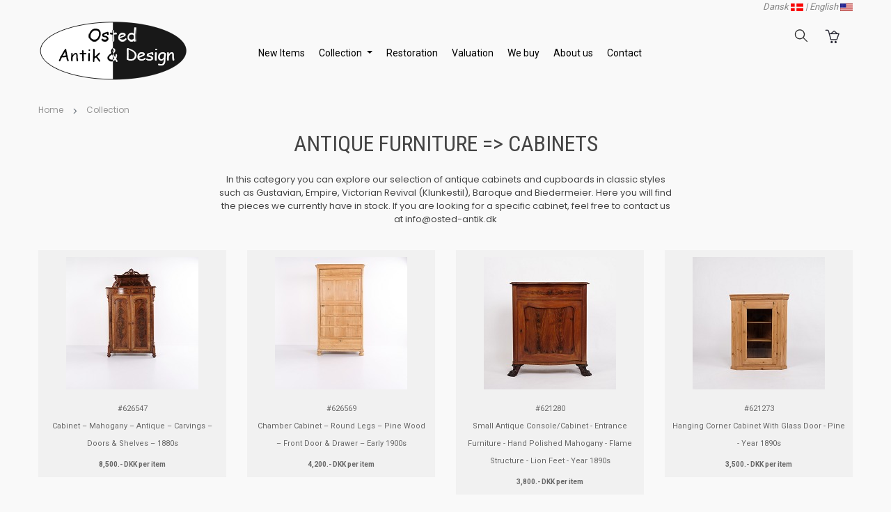

--- FILE ---
content_type: text/html
request_url: https://ostedantique.com/katindex.asp?kukat=11681
body_size: 8221
content:

<!doctype html>
<html class="no-js" lang="da">
    <head>
        <meta charset="iso-8859-1">
        <meta http-equiv="x-ua-compatible" content="ie=edge">
        <title>Antique Furniture => Cabinets - Osted Antik & Design</title>
		<meta http-equiv="content-language" content="en">
		<meta name="title" content="Antique Furniture => Cabinets - Osted Antik & Design">
		<meta name="description" content="Cabinets. In this category you can explore our selection of antique cabinets and cupboards in classic styles such as Gustavian, Empire, Victorian Revi">
		<meta name="keywords" content="">
        <meta name="viewport" content="width=device-width, initial-scale=1">
		<meta name="facebook-domain-verification" content="2g755h3oeq1legi2khnpe0zwewlte6" />
        <!-- Favicon -->
        <link rel="shortcut icon" type="image/x-icon" href="assets/img/favicon.png">
		
		<!-- all css here -->
        <link rel="stylesheet" href="assets/css/bootstrap.min.css">
        <link rel="stylesheet" href="assets/css/owl.carousel.min.css">
        <link rel="stylesheet" href="assets/css/font-awesome.min.css">
        <link rel="stylesheet" href="assets/css/ie7.css">
        <link rel="stylesheet" href="assets/css/meanmenu.css">
        <link rel="stylesheet" href="assets/css/animate.css">
        <link rel="stylesheet" href="assets/css/bundle.css">
        <link rel="stylesheet" href="assets/css/slick.css">
        <link rel="stylesheet" href="assets/css/style.css">     
		<link rel="stylesheet" href="assets/css/customstyle.css">
		   <link rel="stylesheet" href="assets/css/responsive.css">
		<link rel="stylesheet" href="assets/css/kurvstyle2.css">
		  
		<!-- TrustBox script -->
<script type="text/javascript" src="//widget.trustpilot.com/bootstrap/v5/tp.widget.bootstrap.min.js" async></script>
<!-- End TrustBox script -->
<!-- Google tag (gtag.js) - Google Analytics -->
<script async src=https://www.googletagmanager.com/gtag/js?id=G-41E1WW9FQB>
</script>
<script>
  window.dataLayer = window.dataLayer || [];
  function gtag(){dataLayer.push(arguments);}
  gtag('js', new Date());

  gtag('config', 'G-41E1WW9FQB');
</script>

<!-- Facebook Pixel Code -->
<script>
!function(f,b,e,v,n,t,s)
{if(f.fbq)return;n=f.fbq=function(){n.callMethod?
n.callMethod.apply(n,arguments):n.queue.push(arguments)};
if(!f._fbq)f._fbq=n;n.push=n;n.loaded=!0;n.version='2.0';
n.queue=[];t=b.createElement(e);t.async=!0;
t.src=v;s=b.getElementsByTagName(e)[0];
s.parentNode.insertBefore(t,s)}(window, document,'script',
'https://connect.facebook.net/en_US/fbevents.js');
fbq('init', '401382631616793');
fbq('track', 'PageView');
</script>
<noscript><img height="1" width="1" style="display:none"
src="https://www.facebook.com/tr?id=401382631616793&ev=PageView&noscript=1"
/></noscript>
<!-- End Facebook Pixel Code -->

    </head>
    <body>
        <!--[if lte IE 9]>
            <p class="browserupgrade">You are using an <strong>outdated</strong> browser. Please <a href="https://browsehappy.com/">upgrade your browser</a> to improve your experience and security.</p>
        <![endif]-->
	    
        <!-- Header Area Start -->
        <header class="header-two-area header-sticky">
            <div class="container">
			
				<div class="sprog mobile-menu-area">
				 <center><i><a href="/katindex.asp?sprog=45&amp;kukat=11681">Dansk <img src="assets/img/icon/dk.jpg" width="18px"></a> | <a href="/katindex.asp?language=44&amp;kukat=11681">English <img src="assets/img/icon/us.jpg" width="18px"></a></i></center>
				</div>
                <div class="row">				
                    <div class="col-lg-3 col-md-4 mt-10">
                        <div class="logo">
                            <a href="default.asp"><img src="assets/img/logo/logo-3.png" class="img img-responsive" alt="Osted Antik & Design"></a>
                        </div>
                    </div>
                    <div class="col-lg-7 col-md-3 d-none d-md-block d-lg-block d-xl-block mt-50">
					
					
  </head>
  <body>


                        <div class="main-menu display-none">
        				<!--Navigation Var-->
<nav class="navbar navbar-expand-sm navbar-light"> 
    <!--Toggle Collapse Button--> <button class="navbar-toggler" type="button" data-toggle="collapse" data-target="#navbarSupportedContent" aria-controls="navbarSupportedContent" aria-expanded="false" aria-label="Toggle navigation"> <span class="navbar-toggler-icon"></span> </button>
    <!--Division for navbar-->
    <div class="collapse navbar-collapse" id="navbarSupportedContent">
        <!--UL for links-->
        <ul class="navbar-nav mr-auto">
		<li class="nav-item"><a class="nav-link catogary" href="katindex.asp?kukat=5545">New Items</a></li>		
            <li class="nav-item dropdown"> <a class="nav-link dropdown-toggle catogary" href="#" id="navbarDropdown" role="button" data-toggle="dropdown" aria-haspopup="true" aria-expanded="false"> Collection </a>
                <!--Div for catogary 2-->
                <div class="dropdown-menu" aria-labelledby="navbarDropdown">
                    <div class="container menucontainer">
                        <div class="row" id="a">
                            <!--Row 1-->                          
                                <!--Column 1-->  

<div class='b'>
	<ul class="nav flex-column">
		<li class="nav-item topkat"><a class="nav-link active topkat" href="katindex.asp?kukat=305">Designer furniture</a></li>
			<ul>				
				<li><a href="katindex.asp?kukat=11691">Sofas / Couches</a></li>
				<li><a href="katindex.asp?kukat=13282">Easy chairs</a></li>
				<li><a href="katindex.asp?kukat=13281">Dining chairs</a></li>
				<li><a href="katindex.asp?kukat=11692">Various chairs</a></li>
				<li><a href="katindex.asp?kukat=11693">Chests of drawers</a></li>
				<li><a href="katindex.asp?kukat=11694">Bureaus</a></li>
				<li><a href="katindex.asp?kukat=11695">Bookcases</a></li>
				<li><a href="katindex.asp?kukat=11696">Cabinets</a></li>
				<li><a href="katindex.asp?kukat=11697">Ottomans</a></li>
				<li><a href="katindex.asp?kukat=11698">Sideboards</a></li>
				<li><a href="katindex.asp?kukat=11699">Desks</a></li>
				<li><a href="katindex.asp?kukat=11700">Dining tables</a></li>
				<li><a href="katindex.asp?kukat=11701">Side tables</a></li>
				<li><a href="katindex.asp?kukat=11702">Coffee tables</a></li>
				<li><a href="katindex.asp?kukat=11733">Nesting tables</a></li>
			</ul>
	</ul>
</div>

<div class='b'>
	<ul class="nav flex-column">
		<li class="nav-item topkat"><a class="nav-link active topkat" href="katindex.asp?kukat=185">Antique Furniture </a></li>
			<ul>				
				<li><a href="katindex.asp?kukat=11676">Sofas / Couches</a></li>
				<li><a href="katindex.asp?kukat=11677">Chairs</a></li>
				<li><a href="katindex.asp?kukat=11678">Chests of drawers</a></li>
				<li><a href="katindex.asp?kukat=11679">Bureaus</a></li>
				<li><a href="katindex.asp?kukat=11681">Cabinets</a></li>
				<li><a href="katindex.asp?kukat=5544">Ottomans</a></li>
				<li><a href="katindex.asp?kukat=11682">Sideboards</a></li>
				<li><a href="katindex.asp?kukat=5541">Desks</a></li>
				<li><a href="katindex.asp?kukat=11683">Dining tables</a></li>
				<li><a href="katindex.asp?kukat=11684">Side tables</a></li>
				<li><a href="katindex.asp?kukat=11685">Coffee tables</a></li>
			</ul>
	</ul>
</div>
<div class='b'>
	<ul class="nav flex-column">
		<li class="nav-item topkat"><a class="nav-link active topkat" href="katindex.asp?kukat=186">Lamps</a></li>
			<ul>				
				<li><a href="katindex.asp?kukat=11686">Table lamps</a></li>
				<li><a href="katindex.asp?kukat=11687">Floor lamps </a></li>
				<li><a href="katindex.asp?kukat=11688">Wall lamps </a></li>
				<li><a href="katindex.asp?kukat=11689">ceilling lights </a></li>
			</ul>
				<li class="nav-item topkat"><a class="nav-link active topkat" href="katindex.asp?kukat=11675">Ceiling and wall lamps</a></li>
			<ul>
				<li><a href="katindex.asp?kukat=5535">Kerosene lamps</a></li>
				<li><a href="katindex.asp?kukat=5536">Prism and crystal chandelier</a></li>
				<li><a href="katindex.asp?kukat=5538">Antique table lamps</a></li>
				<li><a href="katindex.asp?kukat=5537">Ceiling and wall lamps</a></li>
			
			</ul>
	</ul>
</div>
<div class='b'>
	<ul class="nav flex-column">
		<li class="nav-item topkat"><a class="nav-link active topkat" href="katindex.asp?kukat=303">Art</a></li>
			<ul>				
				<li><a href="katindex.asp?kukat=7608">Watercolour</a></li>
				<li><a href="katindex.asp?kukat=7609">Engravings</a></li>
				<li><a href="katindex.asp?kukat=7606">Paintings</a></li>
				<li><a href="katindex.asp?kukat=7607">Print, woodcuts etc.</a></li>
				
			</ul>
				<li class="nav-item topkat"><a class="nav-link active topkat" href="katindex.asp?kukat=483">Figurines</a></li>
			<ul>
				<li><a href="katindex.asp?kukat=7416">Aluminia</a></li>
				<li><a href="katindex.asp?kukat=7411">Bing & Groendahl</a></li>
				<li><a href="katindex.asp?kukat=7412">Bjørn Wiinblad</a></li>
				<li><a href="katindex.asp?kukat=7419">Dahl Jensen</a></li>
				<li><a href="katindex.asp?kukat=7414">Royal Copenhagen</a></li>
			
			</ul>
	</ul>
</div>
<div class='b'>
	<ul class="nav flex-column">
		<li class="nav-item topkat"><a class="nav-link active topkat" href="katindex.asp?kukat=7426">Other</a></li>
			<ul>				
				<li><a href="katindex.asp?kukat=7957">Silver Corpus</a></li>
				<li><a href="katindex.asp?kukat=187">Porcelain</a></li>
				<li><a href="katindex.asp?kukat=304">Ceramic</a></li>
				<li><a href="katindex.asp?kukat=188">Silver cutlery</a></li>
				<li><a href="katindex.asp?kukat=1035">Jewellery</a></li>
				<li><a href="katindex.asp?kukat=306">Various</a></li>
				<li><a href="katindex.asp?kukat=189">Mirrors</a></li>
				<li><a href="katindex.asp?kukat=482">Clocks</a></li>
				<li><a href="katindex.asp?kukat=5516">Sold items </a></li>			
			</ul>
	</ul>
</div>

<div class='b'>
	<ul class="nav flex-column">
		<li class="nav-item topkat"><a class="nav-link active topkat" href="katindex.asp?kukat=11734">Iconic designers</a></li>
			<ul>				
				<li><a href="katindex.asp?kukat=7437">Arne Jacobsen</a></li>
				<li><a href="katindex.asp?kukat=7438">Arne Vodder</a></li>
				<li><a href="katindex.asp?kukat=7439">Børge Mogensen</a></li>
				<li><a href="katindex.asp?kukat=7179">Evald Nielsen</a></li>		
				<li><a href="katindex.asp?kukat=11736">Georg Jensen</a></li>			
				<li><a href="katindex.asp?kukat=11735">Hans Hansen</a></li>		
				<li><a href="katindex.asp?kukat=7440">Hans J. Wegner</a></li>
				<li><a href="katindex.asp?kukat=7441">Kai Kristiansen</a></li>
				<li><a href="katindex.asp?kukat=7442">N.O. Møller</a></li>
				<li><a href="katindex.asp?kukat=7443">Ole Wanscher</a></li>
				<li><a href="katindex.asp?kukat=9677">Poul Kjærholm</a></li>
				<li><a href="katindex.asp?kukat=7445">Poul Henningsen</a></li>	
							</ul>
	</ul>
</div>
		
                            
                        </div>
                    </div>
                </div>     
            </li> 
			<li class="nav-item"><a class="nav-link catogary" href="Restoration.asp?kukat=5565">Restoration</a></li>
			<li class="nav-item"><a class="nav-link catogary" href="vurdering.asp">Valuation</a></li>	
			<li class="nav-item"><a class="nav-link catogary" href="vikober.asp?kukat=5530">We buy</a></li>	
			<li class="nav-item"><a class="nav-link catogary" href="omos.asp">About us</a></li>	
			<li class="nav-item"><a class="nav-link catogary" href="kontakt.asp">Contact</a></li>	
				
        </ul>       
    </div>
</nav>		

		
                        </div>
                    <script defer src="https://static.cloudflareinsights.com/beacon.min.js/vcd15cbe7772f49c399c6a5babf22c1241717689176015" integrity="sha512-ZpsOmlRQV6y907TI0dKBHq9Md29nnaEIPlkf84rnaERnq6zvWvPUqr2ft8M1aS28oN72PdrCzSjY4U6VaAw1EQ==" data-cf-beacon='{"version":"2024.11.0","token":"f25e8bfe4c3b461f907972797a9dba9e","r":1,"server_timing":{"name":{"cfCacheStatus":true,"cfEdge":true,"cfExtPri":true,"cfL4":true,"cfOrigin":true,"cfSpeedBrain":true},"location_startswith":null}}' crossorigin="anonymous"></script>
</div>
                    <div class="col-lg-2 col-md-4">
					       <div class="header-two-content sprog display-none">
						   <i><a href="/katindex.asp?sprog=45&amp;kukat=11681">Dansk <img src="assets/img/icon/dk.jpg" width="18px"></a> | <a href="/katindex.asp?language=44&amp;kukat=11681">English <img src="assets/img/icon/us.jpg" width="18px"></a></i>
						   </div>
                        <div class="header-two-content">
                            <div class="search-form-two">
                                <a href="#" class=""><img src="assets/img/icon/search.png" alt=""></a>
                            
								<form action="sog.asp" method="get">
									<input type="search" id="searchinput" name="T2" value="" placeholder="SEARCH">
									<button><i class="fa fa-search"></i></button>														
								</form>
								
                            </div>
                            
                            <div class="cart-box-wrapper">
                                <a class="cart-info" href="kurv.asp">
                                    <img src="assets/img/icon/cart-2.png" alt="">
									
                                </a>
                                <div class="cart-dropdown">
                                    <button class="close"><i class="fa fa-close"></i></button>
                                    <div class="cart-item-a-wrapper">
                                        <div class="cart-item-amount"> 
                                        </div>
                                    <a  class="grey-button"href="loginmail.asp?returUrl=/katindex.asp&amp;kukat=11681">Log in</a>
                                 
                          
                                </div>
                            </div>
                        </div>
                    </div>
                </div>             
            </div>
			   <!-- Mobile Menu Area Start -->
                <div class="mobile-menu-area row">
                    <div class="mobile-menu">
                        <nav id="mobile-menu-active">
                            <ul class="menu-overflow">
                                <li><a href="default.asp">Home</a></li>     
                                <li><a href="index.asp">Collection</a>
                                    <ul>
					<a href="katindex.asp?kukat=5545" aria-label="New items">New items</a>
					<a href="katindex.asp?kukat=305" aria-label="Designer furniture">Designer furniture</a>
					<a href="katindex.asp?kukat=185" aria-label="Antique Furniture">Antique Furniture</a>
					<a href="katindex.asp?kukat=186" aria-label="Lamps">Lamps</a>
					<a href="katindex.asp?kukat=11675" aria-label="Antique Lamps">Antique Lamps</a>
					<a href="katindex.asp?kukat=303" aria-label="Art">Art</a>
					<a href="katindex.asp?kukat=483" aria-label="Figurines">Figurines</a>
					<a href="katindex.asp?kukat=7957" aria-label="Silver corpus">Silver corpus</a>
					<a href="katindex.asp?kukat=187" aria-label="Porcelain">Porcelain</a>
					<a href="katindex.asp?kukat=304" aria-label="Ceramic">Ceramic</a>
					<a href="katindex.asp?kukat=188" aria-label="Silver cutlery">Silver cutlery</a>
					<a href="katindex.asp?kukat=1035" aria-label="Jewellery">Jewellery</a>
					<a href="katindex.asp?kukat=306" aria-label="Various">Various</a>
					<a href="katindex.asp?kukat=189" aria-label="Mirrors">Mirrors</a>
					<a href="katindex.asp?kukat=482" aria-label="Clocks">Clocks</a>
					<a href="katindex.asp?kukat=11734" aria-label="Iconic designers">Iconic designers</a>
					<a href="katindex.asp?kukat=5516" aria-label="Sold items">Sold items</a>
                                  </ul>
                                </li> 
				<li><a href="Restoration.asp?kukat=5565">Restoration</a></li>
				<li><a href="vurdering.asp">Valuation</a></li>
				<li><a href="vikober.asp?kukat=5530">We buy</a></li>
                                <li><a href="omos.asp">About us</a></li>
                                <li><a href="kontakt.asp">Contact</a></li>  
								
                            </ul>
                        </nav>							
                    </div>
                </div>
                <!-- Mobile Menu Area End -->
				

        </header>	
	<!-- Breadcrumb Area Start -->
<div class="breadcrumb-area">
  <div class="container">
	<nav aria-label="breadcrumb">
		<ul class="breadcrumb">
			<li class="breadcrumb-item"><a href="default.asp">Home</a></li>
			<li class="breadcrumb-item active" aria-current="page"><a href="index.asp">Collection</a></li>
		</ul>	
	</nav>
  </div>
</div>
	<!-- Breadcrumb Area End -->

	<!-- Shop Area Start -->
<div class="shop-area ptb-20">
  <div class="container">
	<div class="row">
		<div class="order-xl-2 order-lg-2 col-xl-12 col-lg-12">
			<h1 class="page-title"><a href='katindex.asp?kukat=185'>Antique Furniture</a> => Cabinets</h1>
			<p><center><div class="col-md-7 col-sm-12">In this category you can explore our selection of antique cabinets and cupboards in classic styles such as Gustavian, Empire, Victorian Revival (Klunkestil), Baroque and Biedermeier. Here you will find the pieces we currently have in stock. If you are looking for a specific cabinet, feel free to contact us at <a href="/cdn-cgi/l/email-protection" class="__cf_email__" data-cfemail="026b6c646d426d717667662f636c766b692c6669">[email&#160;protected]</a></div></center></p><br>
			<div class="ht-product-shop tab-content">
				<div class="tab-pane active show fade text-center" id="grid" role="tabpanel">
					<div class="row">

</div>

<div class="row">

	<div class="col-xl-3 col-lg-3 col-md-3 col-sm-6 col-xs-6 col-6 katindex">
		<div class="product-item">
			<div class="product-image-hover katindex_product">
	<a href="stort.asp?selbinr=626547"><img class="primary-image" src="../images/antSmall/626547t.jpg" alt="item no: &#13;626547"></a>
			</div>
			<div class="product-text">      
				<h4>#626547<br>
				<a href="stort.asp?selbinr=626547">Cabinet – Mahogany – Antique – Carvings – Doors & Shelves – 1880s<BR></a></h4>
				<div class="product-price"><span>8,500.- DKK per item</span></div>
			</div>
		</div>
	</div>

	<div class="col-xl-3 col-lg-3 col-md-3 col-sm-6 col-xs-6 col-6 katindex">
		<div class="product-item">
			<div class="product-image-hover katindex_product">
	<a href="stort.asp?selbinr=626569"><img class="primary-image" src="../images/antSmall/626569t.jpg" alt="item no: &#13;626569"></a>
			</div>
			<div class="product-text">      
				<h4>#626569<br>
				<a href="stort.asp?selbinr=626569">Chamber Cabinet – Round Legs – Pine Wood – Front Door & Drawer – Early 1900s<BR></a></h4>
				<div class="product-price"><span>4,200.- DKK per item</span></div>
			</div>
		</div>
	</div>

	<div class="col-xl-3 col-lg-3 col-md-3 col-sm-6 col-xs-6 col-6 katindex">
		<div class="product-item">
			<div class="product-image-hover katindex_product">
	<a href="stort.asp?selbinr=621280"><img class="primary-image" src="../images/antSmall/621280t.jpg" alt="item no: &#13;621280"></a>
			</div>
			<div class="product-text">      
				<h4>#621280<br>
				<a href="stort.asp?selbinr=621280">Small Antique Console/Cabinet - Entrance Furniture - Hand Polished Mahogany - Flame Structure - Lion Feet - Year 1890s<BR></a></h4>
				<div class="product-price"><span>3,800.- DKK per item</span></div>
			</div>
		</div>
	</div>

	<div class="col-xl-3 col-lg-3 col-md-3 col-sm-6 col-xs-6 col-6 katindex">
		<div class="product-item">
			<div class="product-image-hover katindex_product">
	<a href="stort.asp?selbinr=621273"><img class="primary-image" src="../images/antSmall/621273t.jpg" alt="item no: &#13;621273"></a>
			</div>
			<div class="product-text">      
				<h4>#621273<br>
				<a href="stort.asp?selbinr=621273">Hanging Corner Cabinet With Glass Door - Pine - Year 1890s<BR></a></h4>
				<div class="product-price"><span>3,500.- DKK per item</span></div>
			</div>
		</div>
	</div>

	<div class="col-xl-3 col-lg-3 col-md-3 col-sm-6 col-xs-6 col-6 katindex">
		<div class="product-item">
			<div class="product-image-hover katindex_product">
	<a href="stort.asp?selbinr=621268"><img class="primary-image" src="../images/antSmall/621268t.jpg" alt="item no: &#13;621268"></a>
			</div>
			<div class="product-text">      
				<h4>#621268<br>
				<a href="stort.asp?selbinr=621268">Wall-Hung Display Cabinet - Hand-Polished Mahogany - Year 1890s<BR></a></h4>
				<div class="product-price"><span>4,800.- DKK per item</span></div>
			</div>
		</div>
	</div>

	<div class="col-xl-3 col-lg-3 col-md-3 col-sm-6 col-xs-6 col-6 katindex">
		<div class="product-item">
			<div class="product-image-hover katindex_product">
	<a href="stort.asp?selbinr=620400"><img class="primary-image" src="../images/antSmall/620400t.jpg" alt="item no: &#13;620400"></a>
			</div>
			<div class="product-text">      
				<h4>#620400<br>
				<a href="stort.asp?selbinr=620400">Large Baroque Corner Cabinet - Original Blue Paint & Brass Fittings - Natural Patina - Curved Doors - 1780s<BR></a></h4>
				<div class="product-price"><span>Please contact us for price information</span></div>
			</div>
		</div>
	</div>

	<div class="col-xl-3 col-lg-3 col-md-3 col-sm-6 col-xs-6 col-6 katindex">
		<div class="product-item">
			<div class="product-image-hover katindex_product">
	<a href="stort.asp?selbinr=620399"><img class="primary-image" src="../images/antSmall/620399t.jpg" alt="item no: &#13;620399"></a>
			</div>
			<div class="product-text">      
				<h4>#620399<br>
				<a href="stort.asp?selbinr=620399">Antique Corner Cabinet - Solid Pine - Brass Fittings - 1920s<BR></a></h4>
				<div class="product-price"><span>5,800.- DKK per item</span></div>
			</div>
		</div>
	</div>

	<div class="col-xl-3 col-lg-3 col-md-3 col-sm-6 col-xs-6 col-6 katindex">
		<div class="product-item">
			<div class="product-image-hover katindex_product">
	<a href="stort.asp?selbinr=619632"><img class="primary-image" src="../images/antSmall/619632t.jpg" alt="item no: &#13;619632"></a>
			</div>
			<div class="product-text">      
				<h4>#619632<br>
				<a href="stort.asp?selbinr=619632">Cabinet – Mahogany – Decoration & Round Legs – Circa 1880<BR></a></h4>
				<div class="product-price"><span>6,500.- DKK per item</span></div>
			</div>
		</div>
	</div>

	<div class="col-xl-3 col-lg-3 col-md-3 col-sm-6 col-xs-6 col-6 katindex">
		<div class="product-item">
			<div class="product-image-hover katindex_product">
	<a href="stort.asp?selbinr=617923"><img class="primary-image" src="../images/antSmall/617923t.jpg" alt="item no: &#13;617923"></a>
			</div>
			<div class="product-text">      
				<h4>#617923<br>
				<a href="stort.asp?selbinr=617923">Antique Display Case/Corner Cabinet - Baroque Style - Walnut - Glass Door With Bars - Approx. Year 1900<BR></a></h4>
				<div class="product-price"><span>9,500.- DKK per item</span></div>
			</div>
		</div>
	</div>

	<div class="col-xl-3 col-lg-3 col-md-3 col-sm-6 col-xs-6 col-6 katindex">
		<div class="product-item">
			<div class="product-image-hover katindex_product">
	<a href="stort.asp?selbinr=615628"><img class="primary-image" src="../images/antSmall/615628t.jpg" alt="item no: &#13;615628"></a>
			</div>
			<div class="product-text">      
				<h4>#615628<br>
				<a href="stort.asp?selbinr=615628">Antique Chinese Cabinet - Original Painted In Red With Patterns - Patina - Brass Fittings - 1920s<BR></a></h4>
				<div class="product-price"><span>3,500.- DKK per item</span></div>
			</div>
		</div>
	</div>

	<div class="col-xl-3 col-lg-3 col-md-3 col-sm-6 col-xs-6 col-6 katindex">
		<div class="product-item">
			<div class="product-image-hover katindex_product">
	<a href="stort.asp?selbinr=615187"><img class="primary-image" src="../images/antSmall/615187t.jpg" alt="item no: &#13;615187"></a>
			</div>
			<div class="product-text">      
				<h4>#615187<br>
				<a href="stort.asp?selbinr=615187">Antique Display Cabinet With Adjustable Shelves - Mahogany - Hand Polished - 1920s<BR></a></h4>
				<div class="product-price"><span>5,800.- DKK per item</span></div>
			</div>
		</div>
	</div>

	<div class="col-xl-3 col-lg-3 col-md-3 col-sm-6 col-xs-6 col-6 katindex">
		<div class="product-item">
			<div class="product-image-hover katindex_product">
	<a href="stort.asp?selbinr=603658"><img class="primary-image" src="../images/antSmall/603658t.jpg" alt="item no: &#13;603658"></a>
			</div>
			<div class="product-text">      
				<h4>#603658<br>
				<a href="stort.asp?selbinr=603658">Cabinet - Gray painted - Gustavian - Decoration - Glass - 1810<BR></a></h4>
				<div class="product-price"><span>Please contact us for price information</span></div>
			</div>
		</div>
	</div>

	<div class="col-xl-3 col-lg-3 col-md-3 col-sm-6 col-xs-6 col-6 katindex">
		<div class="product-item">
			<div class="product-image-hover katindex_product">
	<a href="stort.asp?selbinr=593963"><img class="primary-image" src="../images/antSmall/593963t.jpg" alt="item no: &#13;593963"></a>
			</div>
			<div class="product-text">      
				<h4>#593963<br>
				<a href="stort.asp?selbinr=593963">Original Painted Food Cabinet - Grey - Spanish Origin - 1720s<BR></a></h4>
				<div class="product-price"><span>Please contact us for price information</span></div>
			</div>
		</div>
	</div>

	<div class="col-xl-3 col-lg-3 col-md-3 col-sm-6 col-xs-6 col-6 katindex">
		<div class="product-item">
			<div class="product-image-hover katindex_product">
	<a href="stort.asp?selbinr=593962"><img class="primary-image" src="../images/antSmall/593962t.jpg" alt="item no: &#13;593962"></a>
			</div>
			<div class="product-text">      
				<h4>#593962<br>
				<a href="stort.asp?selbinr=593962">Antique Cabinet - Hand polished Mahogany - Intarsia - Fruit wood - 1920s<BR></a></h4>
				<div class="product-price"><span>9,800.- DKK per item</span></div>
			</div>
		</div>
	</div>

	<div class="col-xl-3 col-lg-3 col-md-3 col-sm-6 col-xs-6 col-6 katindex">
		<div class="product-item">
			<div class="product-image-hover katindex_product">
	<a href="stort.asp?selbinr=559316"><img class="primary-image" src="../images/antSmall/559316t.jpg" alt="item no: &#13;559316"></a>
			</div>
			<div class="product-text">      
				<h4>#559316<br>
				<a href="stort.asp?selbinr=559316">Cabinet - Mahogany - Carvings - 1880<BR></a></h4>
				<div class="product-price"><span>6,800.- DKK per item</span></div>
			</div>
		</div>
	</div>

	<div class="col-xl-3 col-lg-3 col-md-3 col-sm-6 col-xs-6 col-6 katindex">
		<div class="product-item">
			<div class="product-image-hover katindex_product">
	<a href="stort.asp?selbinr=559310"><img class="primary-image" src="../images/antSmall/559310t.jpg" alt="item no: &#13;559310"></a>
			</div>
			<div class="product-text">      
				<h4>#559310<br>
				<a href="stort.asp?selbinr=559310">Tall Cabinet - Polished walnut - 1850s<BR>
&#8203;<BR></a></h4>
				<div class="product-price"><span>5,800.- DKK per item</span></div>
			</div>
		</div>
	</div>

	<div class="col-xl-3 col-lg-3 col-md-3 col-sm-6 col-xs-6 col-6 katindex">
		<div class="product-item">
			<div class="product-image-hover katindex_product">
	<a href="stort.asp?selbinr=559307"><img class="primary-image" src="../images/antSmall/559307t.jpg" alt="item no: &#13;559307"></a>
			</div>
			<div class="product-text">      
				<h4>#559307<br>
				<a href="stort.asp?selbinr=559307">Baroque cabinet - Oak - Baroque - 1740<BR></a></h4>
				<div class="product-price"><span>Please contact us for price information</span></div>
			</div>
		</div>
	</div>

	<div class="col-xl-3 col-lg-3 col-md-3 col-sm-6 col-xs-6 col-6 katindex">
		<div class="product-item">
			<div class="product-image-hover katindex_product">
	<a href="stort.asp?selbinr=550132"><img class="primary-image" src="../images/antSmall/550132t.jpg" alt="item no: &#13;550132"></a>
			</div>
			<div class="product-text">      
				<h4>#550132<br>
				<a href="stort.asp?selbinr=550132">Entrance furniture - Mahogany - Carvings - 1860<BR></a></h4>
				<div class="product-price"><span>3,800.- DKK per item</span></div>
			</div>
		</div>
	</div>

	<div class="col-xl-3 col-lg-3 col-md-3 col-sm-6 col-xs-6 col-6 katindex">
		<div class="product-item">
			<div class="product-image-hover katindex_product">
	<a href="stort.asp?selbinr=550141"><img class="primary-image" src="../images/antSmall/550141t.jpg" alt="item no: &#13;550141"></a>
			</div>
			<div class="product-text">      
				<h4>#550141<br>
				<a href="stort.asp?selbinr=550141">Hedeboskab (Roskilde cabinet) - Columns - Flowers Decoration - 1836<BR></a></h4>
				<div class="product-price"><span>8,500.- DKK per item</span></div>
			</div>
		</div>
	</div>

	<div class="col-xl-3 col-lg-3 col-md-3 col-sm-6 col-xs-6 col-6 katindex">
		<div class="product-item">
			<div class="product-image-hover katindex_product">
	<a href="stort.asp?selbinr=550139"><img class="primary-image" src="../images/antSmall/550139t.jpg" alt="item no: &#13;550139"></a>
			</div>
			<div class="product-text">      
				<h4>#550139<br>
				<a href="stort.asp?selbinr=550139">Cabinet - Mahogany and Walnut - Intarsia - 1880<BR></a></h4>
				<div class="product-price"><span>9,500.- DKK per item</span></div>
			</div>
		</div>
	</div>

	<div class="col-xl-3 col-lg-3 col-md-3 col-sm-6 col-xs-6 col-6 katindex">
		<div class="product-item">
			<div class="product-image-hover katindex_product">
	<a href="stort.asp?selbinr=550142"><img class="primary-image" src="../images/antSmall/550142t.jpg" alt="item no: &#13;550142"></a>
			</div>
			<div class="product-text">      
				<h4>#550142<br>
				<a href="stort.asp?selbinr=550142">Tall Cabinet - Polished walnut - 1850s<BR></a></h4>
				<div class="product-price"><span>5,800.- DKK per item</span></div>
			</div>
		</div>
	</div>

	<div class="col-xl-3 col-lg-3 col-md-3 col-sm-6 col-xs-6 col-6 katindex">
		<div class="product-item">
			<div class="product-image-hover katindex_product">
	<a href="stort.asp?selbinr=550140"><img class="primary-image" src="../images/antSmall/550140t.jpg" alt="item no: &#13;550140"></a>
			</div>
			<div class="product-text">      
				<h4>#550140<br>
				<a href="stort.asp?selbinr=550140">Tall Cabinet - Polished Mahogany - 1850s<BR></a></h4>
				<div class="product-price"><span>6,500.- DKK per item</span></div>
			</div>
		</div>
	</div>

	<div class="col-xl-3 col-lg-3 col-md-3 col-sm-6 col-xs-6 col-6 katindex">
		<div class="product-item">
			<div class="product-image-hover katindex_product">
	<a href="stort.asp?selbinr=550146"><img class="primary-image" src="../images/antSmall/550146t.jpg" alt="item no: &#13;550146"></a>
			</div>
			<div class="product-text">      
				<h4>#550146<br>
				<a href="stort.asp?selbinr=550146">Chest of drawers with upper cabinet - Oak - Frisian style - 1820<BR></a></h4>
				<div class="product-price"><span>12,800.- DKK per item</span></div>
			</div>
		</div>
	</div>

	<div class="col-xl-3 col-lg-3 col-md-3 col-sm-6 col-xs-6 col-6 katindex">
		<div class="product-item">
			<div class="product-image-hover katindex_product">
	<a href="stort.asp?selbinr=546961"><img class="primary-image" src="../images/antSmall/546961t.jpg" alt="item no: &#13;546961"></a>
			</div>
			<div class="product-text">      
				<h4>#546961<br>
				<a href="stort.asp?selbinr=546961">Oval Pedestal Cabinet - Carvings - Mahogany - 1820<BR></a></h4>
				<div class="product-price"><span>14,800.- DKK per item</span></div>
			</div>
		</div>
	</div>

	<div class="col-xl-3 col-lg-3 col-md-3 col-sm-6 col-xs-6 col-6 katindex">
		<div class="product-item">
			<div class="product-image-hover katindex_product">
	<a href="stort.asp?selbinr=537662"><img class="primary-image" src="../images/antSmall/537662t.jpg" alt="item no: &#13;537662"></a>
			</div>
			<div class="product-text">      
				<h4>#537662<br>
				<a href="stort.asp?selbinr=537662">Nightstand - Pine - 1920<BR></a></h4>
				<div class="product-price"><span>1,450.- DKK per item</span></div>
			</div>
		</div>
	</div>

	<div class="col-xl-3 col-lg-3 col-md-3 col-sm-6 col-xs-6 col-6 katindex">
		<div class="product-item">
			<div class="product-image-hover katindex_product">
	<a href="stort.asp?selbinr=536860"><img class="primary-image" src="../images/antSmall/536860t.jpg" alt="item no: &#13;536860"></a>
			</div>
			<div class="product-text">      
				<h4>#536860<br>
				<a href="stort.asp?selbinr=536860">Console Cabinet - Patinated - 1860<BR></a></h4>
				<div class="product-price"><span>3,800.- DKK per item</span></div>
			</div>
		</div>
	</div>

	<div class="col-xl-3 col-lg-3 col-md-3 col-sm-6 col-xs-6 col-6 katindex">
		<div class="product-item">
			<div class="product-image-hover katindex_product">
	<a href="stort.asp?selbinr=498732"><img class="primary-image" src="../images/antSmall/498732t.jpg" alt="item no: &#13;498732"></a>
			</div>
			<div class="product-text">      
				<h4>#498732<br>
				<a href="stort.asp?selbinr=498732">Antique Pedestal Cabinet, Mahogany, Carvings, 1840<BR></a></h4>
				<div class="product-price"><span>14,800.- DKK per item</span></div>
			</div>
		</div>
	</div>

	<div class="col-xl-3 col-lg-3 col-md-3 col-sm-6 col-xs-6 col-6 katindex">
		<div class="product-item">
			<div class="product-image-hover katindex_product">
	<a href="stort.asp?selbinr=486523"><img class="primary-image" src="../images/antSmall/486523t.jpg" alt="item no: &#13;486523"></a>
			</div>
			<div class="product-text">      
				<h4>#486523<br>
				<a href="stort.asp?selbinr=486523">Antique Late Empire Corner Cabinet - Mahogany - 1840s<BR></a></h4>
				<div class="product-price"><span>8,800.- DKK per item</span></div>
			</div>
		</div>
	</div>

	<div class="col-xl-3 col-lg-3 col-md-3 col-sm-6 col-xs-6 col-6 katindex">
		<div class="product-item">
			<div class="product-image-hover katindex_product">
	<a href="stort.asp?selbinr=486517"><img class="primary-image" src="../images/antSmall/486517t.jpg" alt="item no: &#13;486517"></a>
			</div>
			<div class="product-text">      
				<h4>#486517<br>
				<a href="stort.asp?selbinr=486517">Antique Late Empire North German Corner Cabinet - Polished Mahogany - 1840s<BR></a></h4>
				<div class="product-price"><span>Please contact us for price information</span></div>
			</div>
		</div>
	</div>

	<div class="col-xl-3 col-lg-3 col-md-3 col-sm-6 col-xs-6 col-6 katindex">
		<div class="product-item">
			<div class="product-image-hover katindex_product">
	<a href="stort.asp?selbinr=486562"><img class="primary-image" src="../images/antSmall/486562t.jpg" alt="item no: &#13;486562"></a>
			</div>
			<div class="product-text">      
				<h4>#486562<br>
				<a href="stort.asp?selbinr=486562">Large antique display cabinet / secretary in mahogany from around the 1930s. 5000m2 exhibition<BR></a></h4>
				<div class="product-price"><span>12,800.- DKK per item</span></div>
			</div>
		</div>
	</div>

	<div class="col-xl-3 col-lg-3 col-md-3 col-sm-6 col-xs-6 col-6 katindex">
		<div class="product-item">
			<div class="product-image-hover katindex_product">
	<a href="stort.asp?selbinr=466933"><img class="primary-image" src="../images/antSmall/466933t.jpg" alt="item no: &#13;466933"></a>
			</div>
			<div class="product-text">      
				<h4>#466933<br>
				<a href="stort.asp?selbinr=466933">Smaller antique cabinet of mahogany decorated with carvings, from the 1880s. <BR>
5000m2 showroom. <BR></a></h4>
				<div class="product-price"><span>3,800.- DKK per item</span></div>
			</div>
		</div>
	</div>

	<div class="col-xl-3 col-lg-3 col-md-3 col-sm-6 col-xs-6 col-6 katindex">
		<div class="product-item">
			<div class="product-image-hover katindex_product">
	<a href="stort.asp?selbinr=464787"><img class="primary-image" src="../images/antSmall/464787t.jpg" alt="item no: &#13;464787"></a>
			</div>
			<div class="product-text">      
				<h4>#464787<br>
				<a href="stort.asp?selbinr=464787">Smaller cabinet with drawer of white painted wood, in great antique condition from the 1920s. <BR>
5000m2 showroom. <BR></a></h4>
				<div class="product-price"><span>1,800.- DKK  </span></div>
			</div>
		</div>
	</div>

	<div class="col-xl-3 col-lg-3 col-md-3 col-sm-6 col-xs-6 col-6 katindex">
		<div class="product-item">
			<div class="product-image-hover katindex_product">
	<a href="stort.asp?selbinr=461020"><img class="primary-image" src="../images/antSmall/461020t.jpg" alt="item no: &#13;461020"></a>
			</div>
			<div class="product-text">      
				<h4>#461020<br>
				<a href="stort.asp?selbinr=461020">Late Empire tall cabinet of dark polished mahogany, in great antique condition from 1840. <BR>
5000m2 showroom. <BR></a></h4>
				<div class="product-price"><span>8,500.- DKK  </span></div>
			</div>
		</div>
	</div>

	<div class="col-xl-3 col-lg-3 col-md-3 col-sm-6 col-xs-6 col-6 katindex">
		<div class="product-item">
			<div class="product-image-hover katindex_product">
	<a href="stort.asp?selbinr=460114"><img class="primary-image" src="../images/antSmall/460114t.jpg" alt="item no: &#13;460114"></a>
			</div>
			<div class="product-text">      
				<h4>#460114<br>
				<a href="stort.asp?selbinr=460114">Tall Corner Cabinet / Secretary - Mahogany - 1840s<BR></a></h4>
				<div class="product-price"><span>Please contact us for price information</span></div>
			</div>
		</div>
	</div>

	<div class="col-xl-3 col-lg-3 col-md-3 col-sm-6 col-xs-6 col-6 katindex">
		<div class="product-item">
			<div class="product-image-hover katindex_product">
	<a href="stort.asp?selbinr=460115"><img class="primary-image" src="../images/antSmall/460115t.jpg" alt="item no: &#13;460115"></a>
			</div>
			<div class="product-text">      
				<h4>#460115<br>
				<a href="stort.asp?selbinr=460115">Tall cabinet in mahogany on feet and in great vintage condition from the 1840s. <BR>
500m2 showroom. <BR></a></h4>
				<div class="product-price"><span>9,800.- DKK  </span></div>
			</div>
		</div>
	</div>

	<div class="col-xl-3 col-lg-3 col-md-3 col-sm-6 col-xs-6 col-6 katindex">
		<div class="product-item">
			<div class="product-image-hover katindex_product">
	<a href="stort.asp?selbinr=460050"><img class="primary-image" src="../images/antSmall/460050t.jpg" alt="item no: &#13;460050"></a>
			</div>
			<div class="product-text">      
				<h4>#460050<br>
				<a href="stort.asp?selbinr=460050">Cabinet of mahogany on feet, in great antique condition from 1890. <BR>
5000m2 showroom. <BR></a></h4>
				<div class="product-price"><span>3,800.- DKK  </span></div>
			</div>
		</div>
	</div>

	<div class="col-xl-3 col-lg-3 col-md-3 col-sm-6 col-xs-6 col-6 katindex">
		<div class="product-item">
			<div class="product-image-hover katindex_product">
	<a href="stort.asp?selbinr=460022"><img class="primary-image" src="../images/antSmall/460022t.jpg" alt="item no: &#13;460022"></a>
			</div>
			<div class="product-text">      
				<h4>#460022<br>
				<a href="stort.asp?selbinr=460022">Small chest for entry way of mahogany and top plate of marble, in great antique condition from the 1930s. <BR>
5000m2 showroom. <BR></a></h4>
				<div class="product-price"><span>1,400.- DKK  </span></div>
			</div>
		</div>
	</div>

	<div class="col-xl-3 col-lg-3 col-md-3 col-sm-6 col-xs-6 col-6 katindex">
		<div class="product-item">
			<div class="product-image-hover katindex_product">
	<a href="stort.asp?selbinr=454006"><img class="primary-image" src="../images/antSmall/454006t.jpg" alt="item no: &#13;454006"></a>
			</div>
			<div class="product-text">      
				<h4>#454006<br>
				<a href="stort.asp?selbinr=454006">Large antique late empire corner cabinet of mahogany and in great vintage condition from the 1840s. <BR>
5000m2 showroom. <BR></a></h4>
				<div class="product-price"><span>7,500.- DKK  </span></div>
			</div>
		</div>
	</div>

	<div class="col-xl-3 col-lg-3 col-md-3 col-sm-6 col-xs-6 col-6 katindex">
		<div class="product-item">
			<div class="product-image-hover katindex_product">
	<a href="stort.asp?selbinr=451253"><img class="primary-image" src="../images/antSmall/451253t.jpg" alt="item no: &#13;451253"></a>
			</div>
			<div class="product-text">      
				<h4>#451253<br>
				<a href="stort.asp?selbinr=451253">Cabinet of oak with carvings, in great antique condition from the 1920s. <BR>
5000m2 showroom. <BR></a></h4>
				<div class="product-price"><span>3,800.- DKK  </span></div>
			</div>
		</div>
	</div>

	<div class="col-xl-3 col-lg-3 col-md-3 col-sm-6 col-xs-6 col-6 katindex">
		<div class="product-item">
			<div class="product-image-hover katindex_product">
	<a href="stort.asp?selbinr=451252"><img class="primary-image" src="../images/antSmall/451252t.jpg" alt="item no: &#13;451252"></a>
			</div>
			<div class="product-text">      
				<h4>#451252<br>
				<a href="stort.asp?selbinr=451252">Tall cabinet of mahogany, in great antique condition from the 1930s. <BR>
5000m2 showroom. <BR></a></h4>
				<div class="product-price"><span>4,500.- DKK  </span></div>
			</div>
		</div>
	</div>

	<div class="col-xl-3 col-lg-3 col-md-3 col-sm-6 col-xs-6 col-6 katindex">
		<div class="product-item">
			<div class="product-image-hover katindex_product">
	<a href="stort.asp?selbinr=450372"><img class="primary-image" src="../images/antSmall/450372t.jpg" alt="item no: &#13;450372"></a>
			</div>
			<div class="product-text">      
				<h4>#450372<br>
				<a href="stort.asp?selbinr=450372">Large cabinet of oak with carvings, in great antique condition from the 1920s. <BR>
5000m2 showroom. <BR></a></h4>
				<div class="product-price"><span>7,500.- DKK  </span></div>
			</div>
		</div>
	</div>

	<div class="col-xl-3 col-lg-3 col-md-3 col-sm-6 col-xs-6 col-6 katindex">
		<div class="product-item">
			<div class="product-image-hover katindex_product">
	<a href="stort.asp?selbinr=450358"><img class="primary-image" src="../images/antSmall/450358t.jpg" alt="item no: &#13;450358"></a>
			</div>
			<div class="product-text">      
				<h4>#450358<br>
				<a href="stort.asp?selbinr=450358">Cabinet of oak, in great antique condition from the 1880s. <BR>
5000m2 udstilling. <BR></a></h4>
				<div class="product-price"><span>4,800.- DKK  </span></div>
			</div>
		</div>
	</div>

	<div class="col-xl-3 col-lg-3 col-md-3 col-sm-6 col-xs-6 col-6 katindex">
		<div class="product-item">
			<div class="product-image-hover katindex_product">
	<a href="stort.asp?selbinr=447750"><img class="primary-image" src="../images/antSmall/447750t.jpg" alt="item no: &#13;447750"></a>
			</div>
			<div class="product-text">      
				<h4>#447750<br>
				<a href="stort.asp?selbinr=447750">Glass cabinet of light walnut, in great antique condition from the 1880s. <BR>
5000m2 showroom. <BR></a></h4>
				<div class="product-price"><span>7,500.- DKK  </span></div>
			</div>
		</div>
	</div>

	<div class="col-xl-3 col-lg-3 col-md-3 col-sm-6 col-xs-6 col-6 katindex">
		<div class="product-item">
			<div class="product-image-hover katindex_product">
	<a href="stort.asp?selbinr=444841"><img class="primary-image" src="../images/antSmall/444841t.jpg" alt="item no: &#13;444841"></a>
			</div>
			<div class="product-text">      
				<h4>#444841<br>
				<a href="stort.asp?selbinr=444841">Northern german Baroque cabinet of walnut and oak from around the year 1730. <BR>
5000m2 showroom. <BR></a></h4>
				<div class="product-price"><span>Please contact us for price information</span></div>
			</div>
		</div>
	</div>

	<div class="col-xl-3 col-lg-3 col-md-3 col-sm-6 col-xs-6 col-6 katindex">
		<div class="product-item">
			<div class="product-image-hover katindex_product">
	<a href="stort.asp?selbinr=436472"><img class="primary-image" src="../images/antSmall/436472t.jpg" alt="item no: &#13;436472"></a>
			</div>
			<div class="product-text">      
				<h4>#436472<br>
				<a href="stort.asp?selbinr=436472">Tall grey painted hanging glass cabinet in gustavian style from around 1820. <BR>
5000m2 showroom. <BR></a></h4>
				<div class="product-price"><span>14,800.- DKK  </span></div>
			</div>
		</div>
	</div>

	<div class="col-xl-3 col-lg-3 col-md-3 col-sm-6 col-xs-6 col-6 katindex">
		<div class="product-item">
			<div class="product-image-hover katindex_product">
	<a href="stort.asp?selbinr=430137"><img class="primary-image" src="../images/antSmall/430137t.jpg" alt="item no: &#13;430137"></a>
			</div>
			<div class="product-text">      
				<h4>#430137<br>
				<a href="stort.asp?selbinr=430137">Grey painted hanging glass cabinet in gustavian style from around 1820. <BR>
5000m2 showroom. <BR></a></h4>
				<div class="product-price"><span>11,800.- DKK  </span></div>
			</div>
		</div>
	</div>

					</div>
				</div>
			</div>                 
		</div>
	</div>
</div>

  </div>	
</div>

	<!-- Shop Area End -->
	    <!-- Footer Area Start -->
	    <footer class="footer-area">
            <div class="footer-top pt-30 pb-30">
                <div class="container">
                    <div class="row">
                        <div class="col-lg-2 col-md-5">
                            <div class="single-footer-widget">
                                <div class="footer-logo">
                                    <a href="default.asp"><img src="assets/img/logo/logo-2.png" alt="Osted antik & design"></a>
                                </div>
                                <div class="single-footer-text">
									<span>Osted Antik & Design</span>
                                    <span>Skelvej 7, DK-4320 Lejre</span>
                                    <span>Phone: +45 46496151</span>    
                                    <span><a href="/cdn-cgi/l/email-protection#89e0e7efe6c9e6fafdeceda4e8e7fde0e2a7ede2"><span class="__cf_email__" data-cfemail="90f9fef6ffd0ffe3e4f5f4bdf1fee4f9fbbef4fb">[email&#160;protected]</span></a></span>
                                </div>
                            </div>
                        </div>
                        <div class="col-lg-3 col-md-3">
                            <div class="single-footer-widget">
                                <h4>About Osted Antik & Design</h4>
                          <p>Osted Antik & Design v/ Steven Johnsen got more than 35 years experience with antiques</p>
						 <center> <a target="_blank" href="https://kad-ringen.dk"><img src="assets/img/icon/kad_medium.png"></a></center>
                            </div>
                        </div>
                        <div class="col-lg-3 col-md-7">
                            <div class="single-footer-widget">
                                <h4>INFORMATION</h4>
                                <ul class="footer-widget-list">              
                                    <li><a href="handelsbetingelser.asp">Delivery & payment</a></li>
                                    <li><a href="cookiepolitik.asp">Cookiepolicy</a></li>
                                    <li><a href="persondatapolitik.asp">Privacy policy in online shop</a></li>
                                    <li><a href="omos.asp">About Osted Antik & Design</a></li>                                  
                                </ul>
                            </div>
                        </div>
           
                        <div class="col-lg-4 col-md-6">
                            <div class="single-footer-widget">
							<h4><center><a href="nyhedsbrev.asp">
								<img width="198px" height="47px" src="assets/img/icon/nyhedsbrevuk.jpg"></a>
							
							</a></center></h4>
							
							
							<div class="_form_23"></div><script data-cfasync="false" src="/cdn-cgi/scripts/5c5dd728/cloudflare-static/email-decode.min.js"></script><script src="https://osted-antik.activehosted.com/f/embed.php?id=23" type="text/javascript" charset="utf-8"></script>
							
                                <br>                               
                            </div>
                        </div>
                    </div>
                </div>
            </div>
            <div class="footer-bottom">
                <div class="container">
                    <div class="row">
                        <div class="col-lg-4 col-md-6">
                            <span>Copyright &copy; Osted Antik & Design. All rights reserved.</span>
                        </div>
                        <div class="col-lg-4 col-md-2">
                            <div class="social-link">
                              
                                <a target="_blank" href="https://www.facebook.com/OstedAntik1"><i class="fa fa-facebook"></i></a>                        
								<a target="_blank" href="https://instagram.com/ostedantiquedesign/"><i class="fa fa-instagram"></i></a>
                            </div>
                        </div>
                        <div class="col-lg-4 col-md-4">
                            <div class="payment-image">
                                <img src="assets/img/payment.png" alt="">
                            </div>
                        </div>
                    </div>
                </div>
            </div>
	    </footer>
	    <!-- Footer Area End -->   
	    
		<!-- all js here -->
        <script src="assets/js/vendor/modernizr-3.6.0.min.js"></script>
        <script src="assets/js/vendor/jquery-3.5.1.min.js"></script>
        <script src="assets/js/vendor/jquery-migrate-3.3.0.min.js"></script>
        <script src="assets/js/vendor/bootstrap.bundle.min.js"></script>
        <script src="assets/js/jquery.meanmenu.js"></script>
		<script src="assets/js/owl.carousel.min.js"></script>
        <script src="assets/js/plugins.js"></script>
        <script src="assets/js/main.js"></script>
		
		
		<script>
$(document).ready(function(){
  $(".owl-carousel").owlCarousel( {
  items:5,
  loop:true,
  autoplay:true,
  autoplayTimeout:2000
  }
  
  );
});
</script>
<script>
var acc = document.getElementsByClassName("accordion");
var i;

for (i = 0; i < acc.length; i++) {
    acc[i].addEventListener("click", function() {
        /* Toggle between adding and removing the "active" class,
        to highlight the button that controls the panelmenu */
        this.classList.toggle("active");

        /* Toggle between hiding and showing the active panelmenu */
        var panelmenu = this.nextElementSibling;
        if (panelmenu.style.display === "block") {
            panelmenu.style.display = "none";
        } else {
            panelmenu.style.display = "block";
        }
    });
}</script>
<script>
$(document).ready(function () {
$('.main-nav ul > li').mouseenter(function(e){
		$(".active").removeClass("active").find('.dropdown-menu').hide();
        $(this).addClass('active').find('.dropdown-menu').show();
     }); 
 $('.dropdown-menu .close').click( function(e){
        e.stopPropagation();
        $(this).closest('.dropdown-menu').hide().parent().removeClass('active');
        console.log('close btn!');
    });
    
});
</script>

    </body>
</html>

--- FILE ---
content_type: text/css
request_url: https://ostedantique.com/assets/css/style.css
body_size: 13816
content:
/*-----------------------------------------------------------------------------------

    Template Name: Artfurniture - eCommerce HTML5 Template
    Description: This is html5 template
    Author: HasTech
    Version: 1.1


-----------------------------------------------------------------------------------
    
    CSS INDEX
    ===================
	
    1. Template default css (css/bundle.css)
    2. Header Area
        2.1 Header Top
        2.2 Header Middle Area
        2.3 Mainmenu Area
    3. Slider Area
    4. Banner Area
    5. Product Area
    6. Product Widget Area
    7. Blog Area
    8. Information Area
    9. Footer Area
    10. Newsletter CSS
    11. Homepage Two
    12. Homepage Three
    13. Homepage Four
    14. Shop Page
    15. Product Details Page
    16. Cart Page
    17. Checkout Page
    18. Wishlist Page
    19. Account Page
    20. About Page
    21. Contact Page
    22. Blog Details Page
    
-----------------------------------------------------------------------------------*/
/*----------------------------------------*/
/*  2. Header Area
/*----------------------------------------*/
/*----------------------------------------*/
/*      2.1 Header Top
/*----------------------------------------*/
.header-area, .header-two-area, .header-three-area, .header-four-area {
    position: relative;
    z-index: 99;
    color: #fff
}
.header-top {border-bottom: 1px solid #c0cace; position: relative;}
.header-top-links {display: -webkit-box;display: -ms-flexbox;display: flex; -webkit-box-pack: end; -ms-flex-pack: end; justify-content: flex-end; text-transform: capitalize;}
.account-wishlist {display: -webkit-box;display: -ms-flexbox;display: flex; -webkit-box-pack: end; -ms-flex-pack: end; justify-content: flex-end; padding: 13px 0 11px;}
.account-wishlist a {
    border-right: 1px solid #c0cace;
    color: #ffffff;
    display: inline-block;
    padding: 0 26px;
    position: relative;
}
.account-wishlist a:hover {color: #393939}
.header-submenu {padding: 12px 0 10px; position: relative;}
.h-submenu {
    background: #ffffff none repeat scroll 0 0;
    border: 1px solid #bbbbbb;
    box-shadow: 0 3px 3px rgba(0, 0, 0, 0.15);
    left: -28px;
    opacity: 0;
    -ms-filter: "progid:DXImageTransform.Microsoft.Alpha(Opacity=0)";
    padding: 9px 15px;
    position: absolute;
    text-align: right;
    -webkit-transition: all 0.3s ease 0s;
    transition: all 0.3s ease 0s;
    visibility: hidden;
    width: 156px;
    z-index: 2;
}
.header-submenu:hover .h-submenu {visibility: visible; opacity: 1; -ms-filter: "progid:DXImageTransform.Microsoft.Alpha(Opacity=100)"}
.h-submenu li a {display: block; padding: 5px 0;}
.h-submenu li a:hover {color: #bda87f}
.welcome-text {display: block; padding: 12px 0;}
.header-submenu > li > a {
    border-right: 1px solid #c0cace;
    color: #ffffff;
    font-size: 14px;
    line-height: 17px;
    padding: 0 26px;
    position: relative;
}
.header-submenu:first-of-type > li > a {border-left: 1px solid #c0cace;}
.header-submenu > li > a > i {font-size: 15px; padding-left: 2px;}
/*----------------------------------------*/
/*      2.2 Header Middle Area
/*----------------------------------------*/
.email-image > span {display: block;}
.header-area .logo {padding: 40px 0;}
.logo > a {display: inline-block;}
.email-image {display: block; padding: 40px 0;}
.email-image > span:last-child {line-height: 28px;}
.header-search input {border: 0 none; color: #a1a1a1; font-size: 14px; height: 100%; padding: 0 52px 0 25px;}
.header-search input::-moz-placeholder {color: #a1a1a1;}
.header-search button {
    background: rgba(0, 0, 0, 0) none repeat scroll 0 0;
    color: #535353;
    font-size: 18px;
    height: 100%;
    line-height: 43px;
    position: absolute;
    right: 0;
    text-align: center;
    top: 0;
    width: 60px;
    cursor: pointer;
}
.header-search {
    background: #ffffff none repeat scroll 0 0;
    border-radius: 30px;
    float: left;
    height: 41px;
    margin: 45px 0;
    position: relative;
    width: 470px;
}
.cart-box-wrapper {float: right; margin: 37px 0 29px; position: relative;}
.cart-info span span {
    background: #85979d none repeat scroll 0 0;
    border-radius: 50%;
    color: #ffffff;
    display: inline-block;
    font-size: 12px;
    height: 19px;
    line-height: 19px;
    margin-left: 7px;
    text-align: center;
    width: 19px;
}
.cart-info > span:last-child {color: #ffffff; display: block; font-size: 14px; padding-top: 5px;}
.cart-info {display: block; padding: 10px 0;}
.cart-dropdown {
    background: #ffffff none repeat scroll 0 0;
    border: 1px solid #bbbbbb;
    box-shadow: 0 3px 3px rgba(0, 0, 0, 0.15);
    color: #666666;
    opacity: 0;
    -ms-filter: "progid:DXImageTransform.Microsoft.Alpha(Opacity=0)";
    padding: 25px 0;
    position: absolute;
    right: 0;
    top: 100%;
    -webkit-transition: all 0.3s ease 0s;
    transition: all 0.3s ease 0s;
    visibility: hidden;
    width: 390px;
    z-index: 3;
}
.cart-dropdown:after {
    background: #ffffff none repeat scroll 0 0;
    content: "";
    height: 9px;
    position: absolute;
    right: 28px;
    top: -5px;
    -webkit-transform: rotate(45deg);
            transform: rotate(45deg);
    width: 9px;
}
.cart-box-wrapper:hover .cart-dropdown {visibility: visible; opacity: 1; -ms-filter: "progid:DXImageTransform.Microsoft.Alpha(Opacity=100)"}
.cart-number span {font-weight: 700;}
.cart-number {display: block;}
.cart-item-amount {display: -webkit-box;display: -ms-flexbox;display: flex; -webkit-box-pack: justify; -ms-flex-pack: justify; justify-content: space-between; margin-bottom: 17px; padding: 0 30px;}
.cart-amount {text-align: right;}
.cart-amount h5 {
    color: #666666;
    display: block;
    font-size: 13px;
    margin-bottom: 7px;
    padding: 0 8px;
    font-family: "Roboto",sans-serif;
}
.cart-amount h4 {color: #666666; font-size: 18px; font-family: "Roboto",sans-serif;}
.grey-button {
    background: #e3e3e3 none repeat scroll 0 0;
    border: 1px solid #e3e3e3;
    color: #333333;
    display: block;
    font-family: "Poppins",sans-serif;
    font-size: 14px;
    font-weight: 700;
    line-height: 22px;
    margin: 0 30px;
    padding: 13px 15px;
    text-align: center;
    text-transform: uppercase;
    -webkit-transition: all 0.3s ease-out 0s;
    transition: all 0.3s ease-out 0s;
}
.grey-button:hover {background: #bda87f none repeat scroll 0 0; border-color: #bda87f; color: #ffffff;}
.cart-item-a-wrapper {border-bottom: 1px solid #cccccc;}
.cart-p-image > a {display: inline-block;}
.cart-item-a-wrapper > a {margin-bottom: 30px;}
.cart-dropdown-item {
    border-bottom: 1px solid #cccccc;
    display: -webkit-box;
    display: -ms-flexbox;
    display: flex;
    -webkit-box-pack: justify;
        -ms-flex-pack: justify;
            justify-content: space-between;
    margin: 0 15px;
    padding: 16px 0 23px;
}
.cart-p-text {display: inline-block; line-height: 23px; padding-right: 15px; text-align: right;}
.cart-p-name {color: #676767; display: block; font-size: 14px; margin-bottom: 8px;}
.cart-p-text > span {display: block; font-size: 14px; font-weight: 700; margin-bottom: 6px;}
.cart-p-qty {display: -webkit-box;display: -ms-flexbox;display: flex; -webkit-box-pack: end; -ms-flex-pack: end; justify-content: flex-end;}
.cart-p-qty label {
    color: #666666;
    font-size: 13px;
    font-weight: 700;
    line-height: 33px;
    margin-bottom: 0;
    padding-right: 14px;
    text-transform: capitalize;
}
.cart-p-qty > input {
    border: 1px solid #c2c2c2;
    color: #444444;
    font-size: 14px;
    height: 32px;
    padding: 0 10px;
    text-align: center;
    width: 50px;
}
.cart-p-qty > input::-moz-placeholder {color: #444444;}
.cart-p-qty > button {
    background: rgba(0, 0, 0, 0) none repeat scroll 0 0;
    color: #303030;
    font-size: 14px;
    line-height: 39px;
    margin-left: 4px;
    cursor: pointer
}
.cart-p-qty > button:focus {box-shadow: none}
.cart-dropdown-item:nth-last-of-type(2) {border: 0 none;}
.cart-btn-wrapper {border-top: 1px solid #cccccc; margin: 15px 0; padding-top: 15px;}
.cart-btn-wrapper a {margin: 0 15px;}
.cart-dropdown > button.close {
    cursor: pointer;
    font-size: 18px;
    opacity: 0.2;
    -ms-filter: "progid:DXImageTransform.Microsoft.Alpha(Opacity=20)";
    position: absolute;
    right: 10px;
    top: 9px;
}
.cart-dropdown > button.close:hover {opacity: 0.5;-ms-filter: "progid:DXImageTransform.Microsoft.Alpha(Opacity=50)";}
/*----------------------------------------*/
/*  2.3 Mainmenu Area
/*----------------------------------------*/
.fixed {left: 0; position: absolute; width: 100%; z-index: 99;}
.mainmenu-area {border-top: 1px solid #c0cace;}
.main-menu > nav > ul {display: -webkit-box;display: -ms-flexbox;display: flex; position: relative;}
.main-menu > nav > ul > li {position: relative}
.main-menu > nav > ul > li a {
    color: #ffffff;
    display: inline-block;
    font-size: 12px;
    font-weight: 600;
    line-height: 60px;
    padding: 0 30px;
    position: relative;
    text-transform: uppercase;
}
.main-menu > nav > ul > li:hover > a, .main-menu > nav > ul > li.active > a {
    background: #90a1a7 none repeat scroll 0 0;
}
.main-menu > nav > ul > li a:after {
    background: #c6cfd2 none repeat scroll 0 0;
    content: "";
    display: block;
    height: 13px;
    position: absolute;
    right: 0;
    top: 23px;
    width: 1px;
    -webkit-transition: all 0.3s ease-out 0s;
    transition: all 0.3s ease-out 0s
}
.main-menu > nav > ul > li:hover a:after, .main-menu > nav > ul > li.active a:after {display: none}
.main-menu > nav > ul > li:last-child a:after {display: none}
.main-menu > nav > ul > li > ul {
    box-shadow: 1px 2px 10px 0 rgba(0, 0, 0, 0.1);
    left: 0;
    opacity: 0;
    -ms-filter: "progid:DXImageTransform.Microsoft.Alpha(Opacity=0)";
    padding: 30px 30px 26px;
    position: absolute;
    text-align: left;
    top: 100%;
    -webkit-transform: scaleY(0);
            transform: scaleY(0);
    -webkit-transform-origin: 0 0 0;
            transform-origin: 0 0 0;
    -webkit-transition: all 0.3s ease 0s;
    transition: all 0.3s ease 0s;
    visibility: hidden;
    width: 210px;
    z-index: 999;
    background: #fff
}
.main-menu > nav > ul > li:hover > ul {
    -webkit-transform: scaleY(1);
            transform: scaleY(1);
    -ms-filter: "progid:DXImageTransform.Microsoft.Alpha(Opacity=100)"; 
    visibility: visible;
    opacity: 1
}
.main-menu > nav > ul > li > ul li {display: block; padding: 0; position: relative}
.main-menu > nav > ul > li.megamenu > ul li:first-child {
    border-bottom: 1px solid #f1f1f1;
    color: #393939;
    font-size: 13px;
    font-weight: 700;
    line-height: 20px;
    margin-bottom: 10px;
    padding-bottom: 6px;
    text-transform: uppercase;
}
.main-menu > nav > ul > li.megamenu > ul li:last-child {margin: 0;}
.main-menu > nav > ul > li.megamenu > ul > li:first-child {border: 0 none; margin-bottom: 0; padding-bottom: 0;}
.main-menu > nav > ul > li > ul > li a {
    color: #444444;
    display: block;
    font-size: 12px;
    font-weight: normal;
    line-height: 30px;
    padding: 0;
    text-transform: uppercase;
}
.main-menu > nav > ul > li > ul > li a:hover {color: #bda87f}
.main-menu > nav > ul > li.megamenu {position: inherit;}
.main-menu > nav > ul > li.megamenu > ul {display: -webkit-box;display: -ms-flexbox;display: flex; width: auto;}
.main-menu > nav > ul > li.megamenu > ul > li {float: left; margin-right: 35px; width: 245px;}
.main-menu > nav > ul > li.megamenu > ul li:last-child {margin: 0;}
.header-sticky.sticky {
    -webkit-animation: 300ms ease-in-out 0s normal none 1 running fadeInDown;
            animation: 300ms ease-in-out 0s normal none 1 running fadeInDown;
    background: #8FA0A6 none repeat scroll 0 0;
    box-shadow: 0 0 5px 0 rgba(0, 0, 0, 0.2);
    left: 0;
    padding: 0;
    position: fixed;
    top: 0;
    width: 100%;
    z-index: 999;
}
.header-area .header-sticky.sticky {background: rgba(143, 160, 166, 0.85) none repeat scroll 0 0;}
#mobile-menu-active {
    display: none;
}

.mobile-menu-area {display: none}
.mobile-menu .mean-nav ul.menu-overflow {height: 241px; overflow-y: auto;}
.mobile-menu-area, .mean-container .mean-bar:after {display: none}
.mean-container .mean-bar {
    background: rgba(0, 0, 0, 0) none repeat scroll 0 0;
    min-height: 0;
    padding: 0;
}
.mean-container a.meanmenu-reveal {
    border: 0 none;
    color: #222222;
    margin-top: -81px;
    padding: 10px 0 2px;
    position: absolute;
    width: 26px;
    overflow: hidden;
    transition: all .0s ease 0s;
    font-size: 25px !important;
    font-weight: 400;
}
.mean-container a.meanmenu-reveal.meanclose {
    padding: 2px 0 2px;
    transition: all .0s ease 0s;
}
.mean-container a.meanmenu-reveal > span {
    background-color: #fff;
    position: relative;
    transition: all .3s ease 0s;
    display: block;
}
.mean-container a.meanmenu-reveal > span:before , .mean-container a.meanmenu-reveal > span:after {
    content: "";
    position: absolute;
    left: 0;
    width: 100%;
    height: 100%;
    background-color: #fff;
    transition: all .3s ease 0s;
}


.header-two-area .mean-container a.meanmenu-reveal > span:before , .header-two-area .mean-container a.meanmenu-reveal > span:after {
    content: "";
    position: absolute;
    left: 0;
    width: 100%;
    height: 100%;
    background-color: #252531;
    transition: all .3s ease 0s;
}



.mean-container a.meanmenu-reveal > span:before {
    top: -8px;
}
.mean-container a.meanmenu-reveal > span:after {
    bottom: -8px;
}

.mean-container .mean-nav {margin-top: 0px; position: absolute; background: #fff;}
.mobile-menu-area .menu-close {
    background-color: transparent;
    border: 2px solid #fff;
    border-radius: 50%;
    color: #858585;
    height: 40px;
    padding: 0;
    width: 40px;
	margin-bottom:30px;
}
.mobile-menu-area .menu-close:hover {color: #433a8b; border-color: #433a8b;}
.mobile-menu-area .menu-close i {
    display: block;
    font-size: 30px;
    line-height: 30px;
    padding-right: 2px;
}
.mean-container .mean-bar ul li a {color: #252525; font-size: 12px; line-height: 15px; border-top: 1px solid #ccc; font-weight: 500;}
.mean-container .mean-nav ul li.mean-last a {
	border-bottom: 1px solid #cccccc;
}
.mean-container .mean-nav ul li a:hover {color: #bda87f;}
.mean-nav ul li a i {display: none;}
.mean-container .mean-nav ul li a.mean-expand {
	margin-top: 0;
	width: 17px;
	height: 15px;
	padding: 12px 16px;
	text-align: center;
	position: absolute;
	right: 0;
	top: 0;
	z-index: 2;
	font-weight: 700;
	background: transparent;
	border: none;
	font-weight: 400;
    font-size: 25px !important;
}
.mean-container .mean-nav ul li li a {
	border-top: 1px solid #ccc;
    opacity: 1;
}
.mean-container .mean-nav ul li a.mean-expand:hover {background: #bda87f none repeat scroll 0 0; color: #fff;}
/*----------------------------------------*/
/*  3. Slider Area
/*----------------------------------------*/
.slider-area, .slider-two-area, .slider-three-area, .slider-four-area {overflow: hidden; position: relative}
.single-slide {
    -webkit-box-align: center;
        -ms-flex-align: center;
            align-items: center;
    background-position: center center;
    background-size: cover;
    display: -webkit-box;
    display: -ms-flexbox;
    display: flex;
    height: 706px;
}
.slider-banner {padding-left: 25px;}
.single-slide h1 {
    color: #252531;
    font-size: 36px;
    font-weight: 200;
    margin-bottom: 7px;
    padding-top: 47px;
    text-transform: uppercase;
    width: 100%;
}
.owl-item.active .single-slide h1 {-webkit-animation: 1100ms ease-in-out 0s normal none 1 running fadeInRight;animation: 1100ms ease-in-out 0s normal none 1 running fadeInRight;}
.single-slide h2 {
    color: #252531;
    font-size: 48px;
    font-weight: bold;
    line-height: 35px;
    margin: 0 0 22px;
    text-transform: uppercase;
}
.owl-item.active .single-slide h2 {-webkit-animation: 1500ms ease-in-out 0s normal none 1 running fadeInLeft;animation: 1500ms ease-in-out 0s normal none 1 running fadeInLeft;}
.single-slide p {
    color: #252531;
    font-family: "Roboto",sans-serif;
    font-size: 16px;
    font-weight: normal;
    line-height: 25px;
    margin: 0;
}
.owl-item.active .single-slide p {-webkit-animation: 2200ms ease-in-out 0s normal none 1 running bounceInDown;animation: 2200ms ease-in-out 0s normal none 1 running bounceInDown;}
.banner-btn {
    background: #252531 none repeat scroll 0 0;
    color: #ffffff;
    display: inline-block;
    font-size: 13.3px;
    font-weight: 600;
    margin-top: 25px;
    padding: 10px 30px;
    text-transform: uppercase;
    letter-spacing: .2px
}
.banner-btn:hover, .banner-btn:focus, .banner-btn:active {
    background: #BDA87F none repeat scroll 0 0;
    color: #fff
}
.owl-item.active .banner-btn {-webkit-animation:  2000ms ease-in-out 0s normal none 1 running bounceInDown;animation:  2000ms ease-in-out 0s normal none 1 running bounceInDown}
.owl-item.active .slide-two h1 {-webkit-animation: 1500ms ease-in-out 0s normal none 1 running fadeInLeft;animation: 1500ms ease-in-out 0s normal none 1 running fadeInLeft;}
.owl-item.active .slide-two h2 {-webkit-animation: 1800ms ease-in-out 0s normal none 1 running fadeInLeft;animation: 1800ms ease-in-out 0s normal none 1 running fadeInLeft}
.owl-item.active .slide-two p {-webkit-animation: 1200ms ease-in-out 0s normal none 1 running slideInDown;animation: 1200ms ease-in-out 0s normal none 1 running slideInDown}
.owl-item.active .slide-two .banner-btn {-webkit-animation: 1400ms ease-in-out 0s normal none 1 running zoomInUp;animation: 1400ms ease-in-out 0s normal none 1 running zoomInUp}
/*----------------------------------------*/
/*  4. Banner Area
/*----------------------------------------*/
.banner-image {display: block; overflow: hidden; position: relative;}
.banner-image img {-webkit-transition: all 0.4s ease 0s;transition: all 0.4s ease 0s; width: 100%;}
.banner-image:hover img {-webkit-transform: scale(1.02);transform: scale(1.02);}
.grid-item .banner-image {margin-bottom: 30px; position: relative}
.banner-hover-text {
    background: rgba(253, 253, 253, 0.78) none repeat scroll 0 0;
    bottom: 20px;
    color: #252531;
    font-family: "Poppins",sans-serif;
    font-size: 13px;
    font-weight: bold;
    left: 0;
    margin: 0;
    padding: 13px 0 12px;
    position: absolute;
    text-align: center;
    text-transform: uppercase;
    width: 100%;
}
/*----------------------------------------*/
/*  5. Product Area
/*----------------------------------------*/
.product-image-hover > a {display: block; position: relative;}
.hover-image {height: 100%; left: 0; opacity: 0; -ms-filter: "progid:DXImageTransform.Microsoft.Alpha(Opacity=0)"; position: absolute; top: 0; width: 100%;}
.product-image-hover > a img {-webkit-transition: all 0.5s ease-in-out 0s;transition: all 0.5s ease-in-out 0s;}
.product-item:hover .hover-image {opacity: 1;-ms-filter: "progid:DXImageTransform.Microsoft.Alpha(Opacity=100)";}
.product-hover {
    background: #ffffff none repeat scroll 0 0;
    bottom: -6px;
    display: -webkit-box;
    display: -ms-flexbox;
    display: flex;
    -ms-flex-flow: column wrap;
        flex-flow: column wrap;
    height: 50px;
    left: 0;
    opacity: 0;
    -ms-filter: "progid:DXImageTransform.Microsoft.Alpha(Opacity=0)";
    padding: 14px 0;
    position: absolute;
    -webkit-transform: translateY(20px);
            transform: translateY(20px);
    -webkit-transition: all 0.3s ease 0s;
    transition: all 0.3s ease 0s;
    width: 100%;
}
.product-text {padding-top: 43px;}
.product-item {position: relative;}
.product-image-hover {position: relative;}
.product-item:hover .product-hover {
    box-shadow: 2px 2px 2px 0 #ececec;
    opacity: 1;
    -ms-filter: "progid:DXImageTransform.Microsoft.Alpha(Opacity=100)";
    -webkit-transform: translateY(0px);
            transform: translateY(0px);
}
.product-hover > button {
    background: rgba(0, 0, 0, 0) none repeat scroll 0 0;
    cursor: pointer;
    padding: 0;
}
.product-hover button, .product-hover a {color: #868686; font-size: 20px; line-height: 20px;}
.product-hover > a {border-left: 1px solid #e5e5e5;}
.product-hover > button:focus {box-shadow: none;}
.product-hover > button:hover, .product-hover a:hover {color: #bda87f;}
.product-rating {display: -webkit-box;display: -ms-flexbox;display: flex; -webkit-box-pack: center; -ms-flex-pack: center; justify-content: center; margin-bottom: 10px;}
.product-rating i {color: #cccccc; font-size: 12px; letter-spacing: 2px; line-height: 16px;}
.product-rating i.color {color: #bda87f}
.product-text > h4 {
    color: #676767;
    font-family: "Roboto",sans-serif;
    font-size: 14px;
    font-weight: 400;
    line-height: 25px;
    margin-bottom: 7px;
}
.product-text > h4 a:hover {color: #bda87f}
.product-price > span {color: #676767; display: inline-block; font-size: 15px;}
.product-price > span.prev-price {
    text-decoration: line-through;
    color: #999999;
    font-size: 16px;
    line-height: 20px;
    padding-left: 5px
}
.product-item > span {
    background: #31a2e2 none repeat scroll 0 0;
    color: #ffffff;
    display: inline-block;
    font-family: "Poppins",sans-serif;
    font-size: 13px;
    left: 0;
    line-height: 25px;
    position: absolute;
    text-transform: capitalize;
    top: 20px;
    width: 55px;
    z-index: 1;
}
.product-item > span.hot-sale {background: #bda87f}
.product-item > span.hot-sale.black {background: #252531}
/*----------------------------------------*/
/*  6. Product Widget Area
/*----------------------------------------*/
.product-widget-title > span {
    display: block;
    font-family: "Roboto",sans-serif;
    font-size: 14px;
    font-style: italic;
    line-height: 13px;
    padding-bottom: 6px;
}
.product-widget-title > h4 {color: #303144; font-size: 14px; text-transform: uppercase;}
.product-widget-item {display: -webkit-box;display: -ms-flexbox;display: flex; padding: 14px 0 18px;}
.product-widget-title {margin-bottom: 24px;}
.product-wid-img > a {display: inline-block;}
.product-wid-img {width: 28.2%;}
.product-widget-item .product-text {padding: 0 0 0 13px;}
.product-widget-item .product-rating {-webkit-box-pack: left;-ms-flex-pack: left;justify-content: left;}
.product-widget-item .product-text > h4 {line-height: 23px; margin-bottom: 5px;}
/*----------------------------------------*/
/*  7. Blog Area
/*----------------------------------------*/
.blog-text h5 {color: #303144; font-size: 14px; font-weight: bold; margin-bottom: 19px; text-transform: uppercase;}
.blog-text p {
    color: #676767;
    font-family: Roboto,sans-serif;
    font-size: 14px;
    font-weight: 400;
    line-height: 25px;
    margin-bottom: 0;
    padding-bottom: 15px;
}
.blog-image a {display: block; position: relative;}
.blog-image > span {height: 55px; position: absolute; right: 0; top: 0;}
.blog-image a > span {
    background: #ffffff none repeat scroll 0 0;
    color: #252531;
    display: block;
    font-size: 16px;
    height: 55px;
    line-height: 23px;
    padding: 3px;
    position: absolute;
    right: 20px;
    text-align: center;
    top: 20px;
    width: 55px;
}
.blog-image span {display: block;}
.blog-text {padding-top: 25px;}
.blog-text h5 a:hover {color: #bda87f;}
.blog-text > a {color: #bda87f; display: inline-block; font-size: 14px; text-transform: capitalize;}
.blog-text > a:hover {color: #303144;}
/*----------------------------------------*/
/*  8. Information Area
/*----------------------------------------*/
.information-wrapper {border-top: 1px solid #ebebeb}
.single-information {display: -webkit-box;display: -ms-flexbox;display: flex; overflow: hidden;}
.s-info-text > h4 {font-size: 14px; margin: 0 0 4px; text-transform: uppercase;}
.s-info-text > span {color: #676767; font-size: 14px;}
.s-info-text {padding-top: 5px;}
/*----------------------------------------*/
/*  9. Footer Area
/*----------------------------------------*/
.footer-top {
    background: #f6f6f6 none repeat scroll 0 0;
    border-top: 1px solid #d9dadf;
    color: #676767;
}
.footer-logo > a {display: inline-block;}
.single-footer-text > span {color: #676767; display: block; font-size: 14px; line-height: 30px;}
.single-footer-text {margin: 20px 0 0;}
.footer-widget-list > li a {color: #676767; display: inline-block; font-size: 14px; line-height: 30.5px;}
.footer-widget-list > li a:hover {color: #bda87f; padding-left: 10px}
.single-footer-widget > h4 {
    color: #252531;
    font-size: 14px;
    line-height: 30px;
    margin: 23px 0 12px;
    text-transform: uppercase;
}
.mc-form {
    background: #ffffff none repeat scroll 0 0;
    border-radius: 30px;
    color: #a1a1a1;
    height: 41px;
    margin-top: 30px;
    position: relative;
}
.mc-form .email {
    border: 1px solid rgba(0, 0, 0, 0);
    border-radius: 30px;
    color: #a1a1a1;
    font-size: 12px;
    height: 100%;
    line-height: 49px;
    padding: 0 20px;
}
.mc-news {left: -5000px; position: absolute;}
#mc_embed_signup_scroll > button {
    background: #252531 none repeat scroll 0 0;
    border-radius: 0 30px 30px 0;
    color: #ffffff;
    cursor: pointer;
    font-size: 14px;
    height: 100%;
    position: absolute;
    right: 0;
    text-transform: capitalize;
    top: 0;
    width: 97px;
}
.mc-form .email::-moz-placeholder {color: #a1a1a1;}
.mc-form .email:focus {border: 1px solid #d7d7d7; box-shadow: 0 1px 5px rgba(0, 0, 0, 0.1);}
.footer-bottom {border-top: 1px solid #e0e0e3; font-size: 14px; padding: 30px 0;}
.footer-bottom span, .footer-bottom span a {color: #676767; display: inline-block; padding-top: 5px;}
.footer-bottom span a:hover {color: #000}
.social-link {display: -webkit-box;display: -ms-flexbox;display: flex; -webkit-box-pack: center; -ms-flex-pack: center; justify-content: center;}
.social-link > a {
    color: #757575;
    font-size: 16px;
    height: 32px;
    line-height: 32px;
    margin: 0 4.8px;
    text-align: center;
    width: 32px;
}
.social-link > a:hover {color: #bda87f}
.payment-image {float: right;}
.social-link > a:first-child {margin-left: 0;}
/*----------------------------------------*/
/*  10. Newsletter CSS
/*----------------------------------------*/
.modal {background-color: rgba(0, 0, 0, 0.82); z-index: 99999;}
.modal-dialog {
    background: #ffffff none repeat scroll 0 0;
    bottom: 0;
    height: 390px;
    left: 0;
    margin: auto;
    max-width: 790px;
    position: absolute;
    right: 0;
    text-align: left;
    top: 0;
}
.newsletter-content > h2 {
    color: #000000;
    font-size: 36px;
    font-weight: 700;
    line-height: 30px;
    margin-bottom: 16px;
}
.modal button.close {
    background: #444444 none repeat scroll 0 0;
    border: 1px solid #ffffff;
    color: #ffffff;
    font-size: 10px;
    font-weight: 600;
    height: 24px;
    letter-spacing: 0.4px;
    opacity: 1;
    -ms-filter: "progid:DXImageTransform.Microsoft.Alpha(Opacity=100)";
    padding: 5px;
    position: absolute;
    right: 0;
    text-shadow: none;
    text-transform: uppercase;
    top: -25px;
    width: 70px;
    cursor: pointer;
}
.modal .close:focus, .close:hover {background: inherit; box-shadow: none;}
.modal-content {border: 0 none; padding: 84px 50px 25px; border-radius: 0;}
.newsletter-content > p {
    color: #7d7d7d;
    font-family: "Poppins",sans-serif;
    font-size: 14px;
    line-height: 22px;
    margin-bottom: 15px;
    white-space: pre-line;
}
.newsletter-content > input {
    background: #ebebeb none repeat scroll 0 0;
    border: 0 none;
    color: #333333;
    display: block;
    height: 41px;
    margin: auto auto 20px;
    padding: 0 10px;
    width: 380px;
}
.newsletter-content > input::-moz-placeholder {color: #333333;}
.newsletter-content > button {
    background: #e3e3e3 none repeat scroll 0 0;
    border: 1px solid #e3e3e3;
    color: #333333;
    cursor: pointer;
    display: inline-block;
    font-size: 14px;
    padding: 6.5px 15px;
    text-transform: uppercase;
}
.newsletter-content > button:hover {
    background: #bda87f none repeat scroll 0 0;
    border-color: #bda87f;
    color: #ffffff;
}
.checkbox_newsletter > input {
    line-height: normal;
    margin: 3px 0 0;
    vertical-align: top;
    width: auto;
}
.checkbox_newsletter {padding-top: 5px;}
.checkbox_newsletter > label {color: #7d7d7d; font-size: 14px; margin: 10px 0; cursor: pointer}
/*----------------------------------------*/
/*  11. Homepage Two
/*----------------------------------------*/
.custom-container {padding: 0 60px;}
.header-two-area .logo {padding: 20px 0;}
.header-two-area .main-menu > nav > ul > li > a {
    background: rgba(0, 0, 0, 0) none repeat scroll 0 0;
    color: #949494;
    font-family: "Poppins",sans-serif;
    font-size: 13px;
    font-weight: 500;
    line-height: 84px;
    padding: 0;
}
.header-two-area .main-menu > nav > ul > li a:after {display: none;}
.header-two-area .main-menu > nav > ul > li {margin-right: 15px;}
.header-two-area .main-menu > nav > ul > li:hover > a, .header-two-area .main-menu > nav > ul > li.active > a {
  color: #252531;
}
.search-form-two {position: relative}
.search-form-two form {
    background: #ffffff none repeat scroll 0 0;
    border-top: 1px solid #eeeeee;
    box-shadow: 0 2px 3px rgba(0, 0, 0, 0.3);
    opacity: 0;
    -ms-filter: "progid:DXImageTransform.Microsoft.Alpha(Opacity=0)";
    padding: 20px;
    position: absolute;
    right: -6px;
    top: 98%;
    -webkit-transition: all 0.2s linear 0s;
    transition: all 0.2s linear 0s;
    visibility: hidden;
    width: 280px;
}
.search-form-two:hover form {opacity: 1;-ms-filter: "progid:DXImageTransform.Microsoft.Alpha(Opacity=100)"; visibility: visible}
.search-form-two form input {
    border: 1px solid #f1f1f1;
    box-shadow: none;
    color: #9b9b9b;
    font-size: 14px;
    height: 40px;
    width: 100%;
}
.search-form-two form input::-moz-placeholder {color: #9b9b9b;}
.search-form-two button {
    background: rgba(0, 0, 0, 0) none repeat scroll 0 0;
    color: #333333;
    cursor: pointer;
    font-size: 15px;
    height: 40px;
    opacity: 0.4;
    -ms-filter: "progid:DXImageTransform.Microsoft.Alpha(Opacity=40)";
    position: absolute;
    right: 20px;
    top: 20px;
    width: 41px;
}
.search-form-two button:focus {box-shadow: none}
.header-two-content {display: -webkit-box;display: -ms-flexbox;display: flex; -webkit-box-pack: end; -ms-flex-pack: end; justify-content: flex-end;}
.header-two-area .cart-box-wrapper {float: left; margin: 0 0 0 25px;}
.header-two-area .cart-info {padding: 32px 19px 31px 0;}
.header-two-area .cart-info > span:last-child {
    background: #bda87f none repeat scroll 0 0;
    border-radius: 50%;
    color: #ffffff;
    display: inline-block;
    font-size: 12px;
    height: 19px;
    line-height: 18px;
    padding: 0;
    position: absolute;
    right: -2px;
    text-align: center;
    top: 33px;
    width: 19px;
}
.header-settings > a {display: inline-block; line-height: 84px;}
.header-settings {margin-left: 22px; position: relative;}
.search-form-two > a {display: inline-block; line-height: 84px;}
.header-two-area .cart-dropdown:after {
    -moz-border-bottom-colors: none;
    -moz-border-left-colors: none;
    -moz-border-right-colors: none;
    -moz-border-top-colors: none;
    border-color: #aaaaaa rgba(0, 0, 0, 0) rgba(0, 0, 0, 0) #aaaaaa;
    -o-border-image: none;
       border-image: none;
    border-style: solid;
    border-width: 1px;
}
.header-settings > ul {
    background: #ffffff none repeat scroll 0 0;
    border-top: 1px solid #eeeeee;
    box-shadow: 0 2px 3px rgba(0, 0, 0, 0.3);
    opacity: 0;
    -ms-filter: "progid:DXImageTransform.Microsoft.Alpha(Opacity=0)";
    padding: 15px 0;
    position: absolute;
    right: -6px;
    top: 98%;
    visibility: hidden;
    width: 120px;
}
.header-settings:hover > ul {opacity: 1;-ms-filter: "progid:DXImageTransform.Microsoft.Alpha(Opacity=100)"; visibility: visible}
.header-settings li {position: relative;}
.header-settings ul li a {line-height: 25px; padding: 0 20px; display: block;}
.header-settings> ul > li:hover > a {color: #BDA87F}
ul.header-menu-list {
    background: #ffffff none repeat scroll 0 0;
    border-top: 1px solid #eeeeee;
    box-shadow: 0 2px 3px rgba(0, 0, 0, 0.3);
    left: 100%;
    opacity: 0;
    -ms-filter: "progid:DXImageTransform.Microsoft.Alpha(Opacity=0)";
    padding: 7px 0px;
    position: absolute;
    top: 0;
    visibility: hidden;
    width: 86px;
}
.header-settings > ul li:hover ul.header-menu-list {opacity: 1;-ms-filter: "progid:DXImageTransform.Microsoft.Alpha(Opacity=100)"; visibility: visible;}
.header-two-area.sticky {background: rgba(255, 255, 255, 0.96) none repeat scroll 0 0;}
.header-two-area.sticky .logo {padding: 10px 0;}
.header-two-area.sticky .main-menu > nav > ul > li > a, .sticky .search-form-two > a, .sticky .header-settings > a {
    line-height: 65px;
}
.sticky.header-two-area .cart-info {padding: 22px 19px 22px 0;}
.slider-two-area .slider-banner {padding-left: 34px;}
.slider-two-area {padding: 0 60px;}
.slider-two-area .single-slide h1 {padding-top: 27px;}
.slider-two-area .banner-btn, .slider-three-area .banner-btn {
    background: rgba(0, 0, 0, 0) none repeat scroll 0 0;
    border: 2px solid #252531;
    color: #252531;
    font-size: 13px;
    font-weight: 400;
    margin-top: 69px;
    padding: 10px 30px;
}
.slider-two-area .banner-btn:hover, .slider-two-area .banner-btn:focus {
    background: #252531 none repeat scroll 0 0;
    color: #ffffff;
}
.header-two-area .mean-container a.meanmenu-reveal span {background: #252531 none repeat scroll 0 0;}
.header-two-area .mean-container a.meanmenu-reveal {margin-top: -54px;}
.header-two-area .mean-container {padding-left: 15px; padding-right: 15px;}
/*----------------------------------------*/
/*  12. Homepage Three
/*----------------------------------------*/
.header-three-area .welcome-text, .header-four-area .welcome-text {color: #84848a;}
.header-three-area .header-top, .header-four-area .header-top {border: 0 none;}
.header-three-area {font-family: "Poppins",sans-serif;}
.header-three-area .header-submenu > li > a, .header-four-area .header-submenu > li > a {
    color: #84848a;
    font-size: 12px;
}
.header-three-area .header-submenu > li > a:hover, .header-four-area .header-submenu > li > a:hover {
    color: #222;
}
.header-three-area .account-wishlist > a, .header-four-area .account-wishlist > a {color: #84848a;}
.header-three-area .account-wishlist > a:hover, .header-four-area .account-wishlist > a:hover {color: #222;}
.header-three-area .header-submenu, .header-four-area .header-submenu {padding: 12px 0 13px;}
.header-three-area .logo, .header-four-area .logo {padding: 40px 0;}
.header-three-area .header-search {
    background: #a08a5f none repeat scroll 0 0;
    width: 446px;
}
.header-three-area .header-search > input:focus, .header-four-area .header-search > input:focus {box-shadow: none;}
.header-three-area .header-search > input, .header-four-area .header-search > input {
    color: #d4c8b2;
}
.header-three-area .header-search > input::-moz-placeholder, .header-four-area .header-search > input::-moz-placeholder {
    color: #d4c8b2;
}
.header-three-area .cart-info span span {position: relative; right: -4px;}
.header-three-area .cart-info span img {position: relative; right: -5px;}
.header-three-area .header-search button, .header-four-area .header-search button {color: #ffffff;}
.header-three-area .menu-wrapper, .header-four-area .menu-wrapper {
    background: #ffffff none repeat scroll 0 0;
    border-bottom: 1px solid #e4e4e4;
}
.header-three-area .main-menu > nav > ul > li a:after, .header-four-area .main-menu > nav > ul > li a:after {
    display: none;
}
.header-three-area .main-menu > nav > ul > li > a, .header-four-area .main-menu > nav > ul > li > a {
    border-left: 1px solid #eeeeef;
    color: #252531;
    font-weight: 700;
    font-family: "Poppins",sans-serif
}
.header-three-area .main-menu > nav > ul > li:first-child a, .header-four-area .main-menu > nav > ul > li:first-child a {
    border-left: 0
}
.header-three-area .main-menu > nav > ul > li:hover > a, .header-three-area .main-menu > nav > ul > li.active > a, .header-four-area .main-menu > nav > ul > li:hover > a, .header-four-area .main-menu > nav > ul > li.active > a {
    background: rgba(0, 0, 0, 0) none repeat scroll 0 0;
    color: #bda87f;
}
.header-three-area .sticky, .header-four-area .sticky {
    background: rgba(255, 255, 255, 0.9) none repeat scroll 0 0;
}
.header-three-area .sticky .menu-wrapper, .header-four-area .sticky .menu-wrapper {
    background: rgba(0, 0, 0, 0) none repeat scroll 0 0;
    border-color: rgba(0, 0, 0, 0);
}
.header-three-area .mean-container a.meanmenu-reveal {margin-right: 30px; margin-top: -74px;}
.header-three-area .mean-container .mean-nav {margin-top: -14px;}
.slider-three-area .single-slide {height: 695px;}
.slider-three-area .single-slide h1 {
    color: #252531;
    font-size: 48px;
    font-weight: 600;
    line-height: 35px;
    margin-bottom: 11px;
    padding-top: 0;
}
.slider-three-area .single-slide h2 {
    color: #252531;
    font-size: 30px;
    font-weight: 200;
    line-height: 22px;
    margin-bottom: 36px;
}
.slider-three-area .slider-banner, .slider-four-area .slider-banner {padding-left: 6px;}
.slider-three-area .banner-btn:hover, .slider-three-area .banner-btn:focus, .slider-four-area .banner-btn:hover, .slider-four-area .banner-btn:focus {background: #bda87f; border-color: #bda87f}
.slider-three-area .banner-btn {margin: 49px 0 41px; padding: 10px 31px}
.banner-container {
    background: #ffffff none repeat scroll 0 0;
    margin-top: -80px;
    padding: 30px;
    position: relative;
    z-index: 2;
}
.product-widget-two-area {border-top: 1px solid #ebebeb; border-bottom: 1px solid #ebebeb}
/*----------------------------------------*/
/*  13. Homepage Four
/*----------------------------------------*/
.header-four-area .header-search {background: #a08a5f none repeat scroll 0 0;}
.slider-four-area .single-slide {height: 664px;}
.slider-four-area .single-slide h2 {font-weight: 600; margin-bottom: 8px;}
.slider-four-area .owl-item.active .single-slide h2 {
    -webkit-animation: 1100ms ease-in-out 0s normal none 1 running fadeInRight;
            animation: 1100ms ease-in-out 0s normal none 1 running fadeInRight;
}
.slider-four-area .owl-item.active .single-slide h1 {
    -webkit-animation: 1500ms ease-in-out 0s normal none 1 running fadeInLeft;
            animation: 1500ms ease-in-out 0s normal none 1 running fadeInLeft;
}
.slider-four-area .owl-item.active .single-slide.slide-two h2 {
    -webkit-animation: 1500ms ease-in-out 0s normal none 1 running fadeInLeft;
            animation: 1500ms ease-in-out 0s normal none 1 running fadeInLeft;
}
.slider-four-area .owl-item.active .single-slide h1 {
    -webkit-animation: 1800ms ease-in-out 0s normal none 1 running fadeInLeft;
            animation: 1800ms ease-in-out 0s normal none 1 running fadeInLeft;
}
.slider-four-area .single-slide h1 {font-size: 30px; line-height: 28px; margin-bottom: 33px; padding-top: 0;}
.slider-four-area .banner-btn {
    background: rgba(0, 0, 0, 0) none repeat scroll 0 0;
    border: 2px solid #252531;
    color: #252531;
    font-size: 13px;
    font-weight: 400;
    margin-bottom: 34px;
    margin-top: 50px;
    padding: 10px 30px;
}
.information-four-area {border-top: 1px solid #ebebeb;}
.footer-four-area .footer-top {background: #f2f3f8 none repeat scroll 0 0;}
.product-area .tab-content .tab-pane {display: block; height: 0; opacity: 0; visibility: hidden;}
.product-area .tab-content .tab-pane.active {height: auto; opacity: 1; visibility: visible;}
.product-tab-list {display: -webkit-box;display: -ms-flexbox;display: flex; -webkit-box-pack: center; -ms-flex-pack: center; justify-content: center; padding: 9px 0 40px;}
.product-tab-list a {
    color: #d7d7d7;
    display: block;
    font-family: "Poppins",sans-serif;
    font-size: 12px;
    font-weight: 700;
    margin: 0 42px;
    padding: 0 8px;
    text-align: center;
    text-transform: uppercase;
}
.product-tab-list a img {margin-bottom: 16px;}
.product-tab-list a span {display: block;}
.product-tab-list a.active {color: #bda87f;}
.product-tab-list a.active img {filter: url('data:image/svg+xml;charset=utf-8,<svg xmlns="http://www.w3.org/2000/svg"><filter id="filter"><feComponentTransfer color-interpolation-filters="sRGB"><feFuncR type="linear" slope="0.82" /><feFuncG type="linear" slope="0.82" /><feFuncB type="linear" slope="0.82" /></feComponentTransfer><feColorMatrix type="hueRotate" color-interpolation-filters="sRGB" values="66" /><feColorMatrix type="matrix" color-interpolation-filters="sRGB" values="0.46484000000000003 0.48619999999999997 0.04896 0 0 0.14484 0.8094 0.04896 0 0 0.14484 0.48619999999999997 0.36896 0 0 0 0 0 1 0" /></filter></svg>#filter');-webkit-filter: brightness(82%) hue-rotate(66deg) saturate(32%);filter: brightness(82%) hue-rotate(66deg) saturate(32%);}
.product-text > p {color: #a3a3a3; font-size: 14px; line-height: 21px; margin-bottom: 9px; padding-top: 2px;}
.ht-banner-content {display: -webkit-box;display: -ms-flexbox;display: flex; padding: 0 15px;}
.slider-four-area .carousel-style-dot .owl-dots {bottom: 106px;}
.header-four-area .mean-container a.meanmenu-reveal {margin-top: -76px;}
.header-four-area .mean-container .mean-nav {margin-top: -16px;}
/*----------------------------------------*/
/*  14. Shop Page
/*----------------------------------------*/
.breadcrumb {
    background: rgba(0, 0, 0, 0) none repeat scroll 0 0;
    font-family: "Poppins",sans-serif;
    font-size: 14px;
    padding: 14px 0;
    margin: 0
}
.breadcrumb-item > a {color: #ffffff;}
.breadcrumb-item.active {color: #bda87f; padding: 0 8.5px;}
.breadcrumb-item + .breadcrumb-item:before {
    content: ">";
    font-size: 14px;
    padding-left: 4px;
    padding-right: 12px;
    position: relative;
    top: 1px;
}
.breadcrumb-item a:hover {color: #bda87f;}
.shop-banner {margin-bottom: 22px;}
.sidebar-widget > h4 {
    border-bottom: 1px solid #e5e5e5;
    color: #252531;
    font-size: 14px;
    font-weight: 600;
    line-height: 20px;
    margin-bottom: 15px;
    padding-bottom: 15px;
    text-transform: uppercase;
}
.shop-area {font-family: "Poppins",sans-serif;}
.sidebar-widget.widget-style-1 {border: 1px solid #e5e5e5; padding: 20px;}
.sidebar-widget {margin-bottom: 40px;}
.sidebar-widget:last-child {margin: 0;}
.sidebar-widget > p {margin: 0;}
.widget-option a {
    color: #bda87f;
    display: block;
    font-size: 14px;
    line-height: 24px;
    margin-bottom: 15px;
    position: relative;
}
.widget-option a:after {
    font-family: FontAwesome;
    font-size: 8px;
    position: absolute;
    right: 0;
    -webkit-transition: all 0.3s ease 0s;
    transition: all 0.3s ease 0s
}
.widget-option a.collapsed:after {content: "ï¸"}
.widget-option a:after {content: "ï·"}
.collapse-content {border-top: 1px solid #f1f1f1; padding: 18px 0 22px;}
.single-widget-opt > label {
    color: #444444;
    cursor: pointer;
    font-size: 14px;
    line-height: 34px;
    margin: 0;
    text-transform: capitalize;
    -webkit-transition: all 0.3s ease 0s;
    transition: all 0.3s ease 0s;
}
.single-widget-opt > input {
    border: 1px solid #999999;
    line-height: 0;
    margin-right: 10px;
    width: auto;
}
.single-widget-opt {display: -webkit-box;display: -ms-flexbox;display: flex; line-height: 30px; overflow: hidden;}
.single-widget-opt > label span {color: #7d7d7d;}
.widget-color span {
    border: 1px solid #dadada;
    cursor: pointer;
    display: block;
    height: 20px;
    margin: 0 5px 5px;
    width: 30px;
}
.widget-color {display: -webkit-box;display: -ms-flexbox;display: flex; -ms-flex-flow: row wrap; flex-flow: row wrap; margin-left: -5px; margin-right: -5px; padding: 7px 0 3px;}
.black {background: #000000 none repeat scroll 0 0;}
.single-widget-opt > label:hover {padding-left: 5px;}
.single-widget-opt > label:hover {color: #bda87f;}
.widget-option a.collapsed {color: #444444;}
.blue {background: #1857f7 none repeat scroll 0 0;}
.gray {background: #8f8f8f none repeat scroll 0 0;}
.green {background: #53a828 none repeat scroll 0 0;}
.white {background: #ffffff none repeat scroll 0 0;}
.purple {background: #ef3dff none repeat scroll 0 0;}
.red {background: #ff0000 none repeat scroll 0 0;}
.ht-product-tab {
    border: 1px solid #e9e9e9;
    display: -webkit-box;
    display: -ms-flexbox;
    display: flex;
    -webkit-box-pack: justify;
        -ms-flex-pack: justify;
            justify-content: space-between;
    margin-bottom: 30px;
    padding: 12px;
}
h1.page-title {font-size: 40px; line-height: 44px; margin: 0 0 20px; text-transform: uppercase;}
.ht-product-tab a {color: #252531; font-size: 20px; margin-right: 4px; padding: 0 5.5px;}
.shop-results span {color: #444444; display: inline-block; font-weight: 700; margin-right: 5px;}
.shop-results select {
    background: rgba(0, 0, 0, 0) none repeat scroll 0 0;
    border: 1px solid #f1f1f1;
    box-shadow: none;
    color: #444444;
    cursor: pointer;
    font-size: 13px;
    height: 30px;
    margin: 2px 0 0;
    text-transform: capitalize;
    width: auto;
}
.shop-content-wrapper {display: -webkit-box;display: -ms-flexbox;display: flex; -webkit-box-pack: end; -ms-flex-pack: end; justify-content: flex-end; line-height: 30px; padding-right: 13px;}
.shop-content-wrapper a {font-size: 15px; margin-left: 3px; padding: 0 7px;}
.ht-product-tab a.active {color: #bda87f;}
.shop-area .product-price > span {font-family: "Roboto",sans-serif;}
.shop-area .product-item {margin-bottom: 45px;}
.pagination-wrapper {
    border: 1px solid #e9e9e9;
    display: -webkit-box;
    display: -ms-flexbox;
    display: flex;
    -webkit-box-pack: justify;
        -ms-flex-pack: justify;
            justify-content: space-between;
    margin-bottom: 30px;
    margin-top: 29px;
}
.page-link {border: 0 none; color: #333333; font-weight: 700; padding: 6px 8px;}
.page-link:focus, .page-link:hover, .page-item.active .page-link {
    background: rgba(0, 0, 0, 0) none repeat scroll 0 0;
    color: #1979c3;
}
.page-item:last-child a.page-link {
    border: 1px solid #d1d1d1;
    border-radius: 0;
    color: #7d7d7d;
    font-size: 20px;
    line-height: 13px;
    margin-left: 9px;
    padding: 2px 7px;
}
.pagination {line-height: 0; padding: 10px 6px;}
.pagination-wrapper > nav {line-height: 0;}
.pagination-wrapper .shop-results > span:last-of-type {font-weight: normal; margin: 0 0 0 5px;}
.pagination-wrapper .shop-results {padding: 8.5px 10px;}
.pagination-wrapper .shop-results select {width: 62px;}
.pagination-wrapper .shop-results > span:first-of-type {margin-right: 14px;}
#list .product-item {
    border-bottom: 1px solid #e5e5e5;
    display: -webkit-box;
    display: -ms-flexbox;
    display: flex;
    margin: 0;
    padding: 30px 0;
}
#list .product-image-hover {width: 43.3%;}
#list .product-text {padding: 0 11px;}
#list .product-rating {-webkit-box-pack: left;-ms-flex-pack: left;justify-content: left; margin: 2px 0 7px;}
#list .product-text > h4 {font-size: 16px; margin-bottom: 14px;}
#list .product-text > p {
    color: #4a4a4a;
    font-family: Roboto,sans-serif;
    line-height: 22px;
    margin-bottom: 20px;
}
#list .product-price {margin-bottom: 17px;}
#list .product-text > a {color: #444444; font-family: Roboto,sans-serif;}
#list .product-text > a:hover {color: #bda87f;}
#list .product-hover {bottom: 6px; text-align: center;}
/*----------------------------------------*/
/*  15. Product Details Page
/*----------------------------------------*/
.single-product-thumbnail {margin-top: 20px; width: 100%;}
.single-product-thumbnail {margin-top: 20px; width: 100%;}
.single-product-thumbnail .slick-list .p-thumb {
    border: 2px solid rgba(0, 0, 0, 0);
    cursor: pointer;
    padding: 0;
    position: relative;
    -webkit-transition: all 0.3s ease 0s;
    transition: all 0.3s ease 0s;
}
.single-product-thumbnail .slick-list .p-thumb img {cursor: pointer; width: 100%;}
.single-product-thumbnail .p-thumb:after {
    background: rgba(0, 0, 0, 0) -webkit-linear-gradient(left top, rgba(255, 255, 255, 0.25), rgba(64, 64, 64, 0.1)) repeat scroll 0 0;
    background: rgba(0, 0, 0, 0) linear-gradient(to right bottom, rgba(255, 255, 255, 0.25), rgba(64, 64, 64, 0.1)) repeat scroll 0 0;
    content: "";
    height: 100%;
    left: 0;
    opacity: 0;
    -ms-filter: "progid:DXImageTransform.Microsoft.Alpha(Opacity=0)";
    position: absolute;
    top: 0;
    -webkit-transition: all 0.3s ease 0s;
    transition: all 0.3s ease 0s;
    width: 100%;
}
.single-product-thumbnail .p-thumb.slick-current {border-color: #bda87f;}
.single-product-thumbnail .p-thumb.slick-current:after {opacity: 1;-ms-filter: "progid:DXImageTransform.Microsoft.Alpha(Opacity=100)";}
.single-product-image .slick-arrow {
    background: rgba(0, 0, 0, 0) none repeat scroll 0 0;
    color: #999999;
    cursor: pointer;
    font-size: 47px;
    overflow: hidden;
    position: absolute;
    top: 50%;
    -webkit-transform: translateY(-50%);
            transform: translateY(-50%);
    z-index: 9;
    opacity: 0;
    -ms-filter: "progid:DXImageTransform.Microsoft.Alpha(Opacity=0)"
}
.single-product-image .slick-arrow.slick-prev {left: -50px;}
.single-product-image .slick-arrow.slick-next {right: -50px;}
.single-product-image:hover .slick-arrow {opacity: 1;-ms-filter: "progid:DXImageTransform.Microsoft.Alpha(Opacity=100)"}
.single-product-image .slick-arrow:focus {box-shadow: none}
.single-product-image:hover .slick-arrow.slick-prev {left: 0px;}
.single-product-image:hover .slick-arrow.slick-next {right: 0px;}
.single-product-image .p-image img {width: 100%;}
.p-d-wrapper h1 {
    font-family: Roboto,sans-serif;
    font-size: 34px;
    font-weight: 400;
    line-height: 28px;
    margin-bottom: 21px;
}
.p-d-wrapper {font-family: "Poppins",sans-serif; padding-left: 27px;}
.p-rating-review .product-rating {display: block; margin: 0;}
.p-rating-review {display: -webkit-box;display: -ms-flexbox;display: flex; margin-bottom: 13px;}
.p-rating-review .product-rating i {letter-spacing: -1.5px;}
.p-rating-review > span {display: block; margin: 0 3px 0 22px;}
.p-rating-review > a {display: block; padding: 0 5px;}
.p-rating-review > a:hover {color: #bda87f;}
.p-d-price {color: #676767; display: block; font-family: "Roboto",sans-serif; font-size: 15px; margin-bottom: 4px;}
.model-stock {display: -webkit-box;display: -ms-flexbox;display: flex; font-weight: 700; text-transform: uppercase;}
.model-stock > span span {font-weight: 700; margin-right: 8px;}
.model-stock > span {color: #7d7d7d; display: block; font-weight: 400; margin-left: 23px;}
.qty-cart-add > label {
    -ms-flex-item-align: center;
        align-self: center;
    color: #444444;
    font-size: 13px;
    font-weight: 700;
    margin: 0 13px 0 0;
    text-transform: capitalize;
}
.qty-cart-add {-ms-flex-line-pack: center;align-content: center; display: -webkit-box; display: -ms-flexbox; display: flex; height: 40px; margin: 21px 0 20px;}
.qty-cart-add > input {
    border: 1px solid #c2c2c2;
    border-radius: 20px;
    color: #444444;
    font-size: 14px;
    height: 100%;
    padding: 0 10px;
    text-align: center;
    width: 52px;
}
.qty-cart-add > input, .qty-cart-add > input:hover, .qty-cart-add > input:focus {-moz-appearance: textfield;}
.qty-cart-add > input::-moz-progress-bar {color: #444444;}
.qty-cart-add > input:focus {box-shadow: none;}
.qty-cart-add > a {
    background: #bda87f none repeat scroll 0 0;
    border-radius: 29px;
    color: #ffffff;
    font-size: 14px;
    line-height: 40px;
    margin-left: 15px;
    padding: 0 41px;
    text-transform: uppercase;
}
.p-d-buttons {border-top: 1px solid #f1f1f1; display: -webkit-box; display: -ms-flexbox; display: flex; padding: 30px 0 19px;}
.p-d-buttons > a {
    background: #e3e3e3 none repeat scroll 0 0;
    color: #333333;
    display: block;
    font-size: 14px;
    font-weight: 700;
    line-height: 40px;
    margin-right: 3px;
    padding: 0 16px;
    text-transform: uppercase;
}
.qty-cart-add > .no-spin::-moz-placeholder {color: #444444;}
.qty-cart-add > a:hover {background: #444444 none repeat scroll 0 0;}
.p-d-buttons > a:hover {background: #bda87f none repeat scroll 0 0; color: #ffffff;}
.scroll-area {padding-top: 62px}
.p-d-tab-container {border: 1px solid #e5e5e5; padding: 15px;}
.p-tab-btn {border-bottom: 1px solid #e5e5e5;}
.p-tab-btn .nav a {
    color: #7d7d7d;
    font-size: 14px;
    font-weight: 600;
    line-height: 25px;
    margin-right: 25px;
    text-transform: uppercase;
}
.p-tab-btn .nav {padding-bottom: 6px;}
.p-tab-btn .nav a.active {color: #222222;}
.tab-items {padding: 20px;}
.p-details-list > span {
    display: block;
    line-height: 21px;
    margin-bottom: 9px;
    margin-left: 40px;
    position: relative;
}
.p-details-list > span:after {
    background: #474747 none repeat scroll 0 0;
    border-radius: 50%;
    content: "";
    height: 5px;
    left: -12px;
    position: absolute;
    top: 8.5px;
    width: 5px;
}
.p-details-list > p {margin-bottom: 9px;}
.p-review-wrapper {padding-top: 9px;}
.p-review-wrapper > h2 {
    font-family: Roboto,sans-serif;
    font-size: 18px;
    font-weight: 400;
    margin-bottom: 20px;
    text-transform: capitalize;
}
.p-review-wrapper .section-title {margin-bottom: 39px;}
.p-single-rating > span {display: block; font-weight: 700; margin-right: 5px;}
.p-single-rating .product-rating {display: block; margin: 0;}
.p-single-rating {display: -webkit-box;display: -ms-flexbox;display: flex; margin-bottom: 8px;}
.p-tab-ratings {padding: 12px 0 0 8px;}
.p-single-rating .product-rating i {letter-spacing: -1.5px;}
.tab-items {padding: 20px;}
.p-details-list > span {
    display: block;
    line-height: 21px;
    margin-bottom: 9px;
    margin-left: 40px;
    position: relative;
}
.p-details-list > span:after {
    background: #474747 none repeat scroll 0 0;
    border-radius: 50%;
    content: "";
    height: 5px;
    left: -12px;
    position: absolute;
    top: 8.5px;
    width: 5px;
}
.p-details-list > p {margin-bottom: 9px;}
.section-title.title-style-2 > h2 {font-family: Roboto,sans-serif; font-weight: 600;}
.section-title.title-style-2 > h2 span {padding: 0 20px;}
.p-review-wrapper {padding-top: 9px;}
.p-review-wrapper > h2 {
    font-family: Roboto,sans-serif;
    font-size: 18px;
    font-weight: 400;
    margin-bottom: 20px;
    text-transform: capitalize;
}
.p-review-wrapper .section-title {margin-bottom: 39px;}
.p-single-rating > span {display: block; font-weight: 700; margin-right: 5px;}
.p-single-rating .product-rating {display: block; margin: 0;}
.p-single-rating {display: -webkit-box;display: -ms-flexbox;display: flex; margin-bottom: 8px;}
.p-tab-ratings {padding: 12px 0 0 8px; width: 280px;}
.p-single-rating .product-rating i {letter-spacing: -1.5px;}
.p-tab-contents {
    border-bottom: 1px solid #c9c9c9;
    display: -webkit-box;
    display: -ms-flexbox;
    display: flex;
    margin-bottom: 70px;
    padding-bottom: 27px;
}
.p-rating-info > span {display: block; text-transform: capitalize;}
.p-rating-info {padding: 9px 0 0;}
.p-rating-info > span:first-child {margin-bottom: 20px;}
.p-rating-info span span {font-weight: 700;}
.submit-review-wrapper h3 {color: #333333; font-family: Roboto,sans-serif; font-size: 20px; font-weight: 400;}
.submit-review-wrapper h4 {
    border-bottom: 1px solid #e5e5e5;
    color: #333333;
    font-family: Roboto,sans-serif;
    font-size: 20px;
    margin-bottom: 30px;
    text-transform: capitalize;
}
.submit-review-wrapper {width: 45.85%;}
.submit-rating-container {display: -webkit-box;display: -ms-flexbox;display: flex;}
.submit-rating-wrapper {padding-left: 19px; padding-top: 2px;}
.submit-rating-title > h4 {font-size: 21px; padding-right: 13px; position: relative;}
.submit-rating-title {padding-top: 4px;}
.submit-rating-title > h4:after, .important:after {
    color: #e02b27;
    content: "*";
    font-size: 11px;
    position: absolute;
    right: 3px;
    top: 8px;
}
.submit-single-rating > span {display: block; font-weight: 700; text-transform: capitalize; width: 56px;}
.submit-single-rating {display: -webkit-box;display: -ms-flexbox;display: flex; margin-bottom: 3px;}
.submit-single-rating .rating-number {color: #bbbbbb; cursor: pointer; font-size: 17px;}
.submit-single-rating .rating-number:hover i {color: #ff5501;}
.rating-form {padding-left: 29px; padding-top: 24px;}
.rating-form-box {display: -webkit-box;display: -ms-flexbox;display: flex; margin-bottom: 29px;}
.rating-form-box > input, .rating-form-box > textarea {
    border: 1px solid #c2c2c2;
    height: 32px;
    margin-left: 18px;
}
.rating-form-box > textarea {height: 100px}
.rating-form-box > input:focus, .rating-form-box > textarea:focus {box-shadow: none;}
.rating-form-box label {
    color: #444444;
    font-family: Roboto,sans-serif;
    font-size: 12.7px;
    font-weight: bold;
    padding: 6px 10px 0 0;
    text-align: right;
    width: 100px;
    position: relative
}
.important:after {right: 1px;}
.rating-form > button {
    background: #f2f2f2 none repeat scroll 0 0;
    border: 1px solid #cdcdcd;
    color: #333333;
    cursor: pointer;
    font-size: 14px;
    margin-left: 97px;
    padding: 10px;
    text-transform: uppercase;
}
.rating-form > button:hover {background: #e2e2e2 none repeat scroll 0 0;}
/*----------------------------------------*/
/*  16. Cart Page
/*----------------------------------------*/
.cart-main-area .cart-table table {
    background: #ffffff none repeat scroll 0 0;
    border: 1px solid #f1f1f1;
    line-height: 25px;
    margin: 0;
    width: 100%;
}
.cart-main-area .cart-table table th {
    border-bottom: 1px solid #f2f2f2;
    border-left: 1px solid #f1f1f1;
    border-right: 1px solid #f1f1f1;
    color: #252531;
    font-size: 14px;
    letter-spacing: 0.3px;
    padding: 13px 20px;
    text-transform: uppercase;
    vertical-align: middle;
    text-align: center;
}
.cart-main-area .p-image > a {border: 1px solid #ececec; display: block; text-align: center;}
.cart-main-area .cart-table table td {
    border-right: 1px solid #f1f1f1;
    color: #252531;
    text-align: center;
    vertical-align: middle;
}
.cart-main-area .cart-table table td.p-total {font-size: 15px; text-align: center; width: 13%;}
.cart-main-area .cart-table table .p-amount {text-align: center; width: 13%;}
.cart-main-area .cart-table table tbody .p-amount {font-size: 15px;
}
.cart-main-area .cart-table table td.edit {text-align: center; width: 10%;}
.cart-main-area .cart-table table td.p-quantity {text-align: center; width: 10%;}
.cart-main-area .cart-table .p-quantity input, .wishlist-concept form input {
    border: 1px solid #f2f2f2;
    color: #222222;
    padding: 5px;
    text-align: center;
    width: 3em;
}
.cart-main-area .all-cart-buttons {padding: 40px 0 35px;}
.ht-shipping-content, .amount-totals {display: block; margin-bottom: 46px; overflow: hidden;}
.cart-main-area .ht-shipping-content h3, .ht-single-about > h3 {
  border-bottom: 1px solid #ececec;
  color: #252531;
  font-family: "Roboto",sans-serif;
  font-size: 16px;
  letter-spacing: 0.3px;
  line-height: 13px;
  margin-bottom: 11px;
  padding-bottom: 9px;
  text-transform: uppercase;
}
.cart-main-area select.country {
    background: rgba(0, 0, 0, 0) none repeat scroll 0 0;
    border: 1px solid #f1f1f1;
    color: #777777;
    height: 40px;
    margin-bottom: 18px;
    outline: medium none;
    padding: 0 10px;
    width: 300px;
    cursor: pointer;
}
.postal-code > input {
    border: 1px solid #f1f1f1;
    color: #555555;
    height: 38px;
    line-height: 25px;
    margin-bottom: 27px;
    outline: medium none;
    padding: 0 10px;
    width: 300px;
}
.cart-main-area select.country {-moz-appearance: none; -webkit-appearance: none;}
.ht-shipping-content .level {color: #7d7d7d; font-size: 13px; margin-bottom: 12px;}
.amount-totals {padding-left: 35px;}
.amount-totals > p.total {color: #7d7d7d; display: block; margin-bottom: 11px; text-align: left;}
.amount-totals p:nth-child(2) {text-transform: uppercase; font-size: 16px;}
.amount-totals span {float: right;}
.amount-totals .button {float: right; margin-bottom: 10px; margin-top: 9px; overflow: hidden;}
.cart-main-area .cart-table table th.p-image {border: 0 none;}
.cart-main-area .cart-table table .p-name {width: 25%;}
.p-image {padding: 0 43px 51px; width: 24%;}
.cart-main-area .cart-table table .p-total {padding: 13px 32px;}
.cart-main-area .cart-table table th.p-edit {border-left: 0 none;}
.p-name > a {color: #252531; font-size: 16px;}
.p-name > a:hover {color: #bda87f}
.all-cart-buttons button, .buttons-set .button, .amount-totals .button {
  background: #252531 none repeat scroll 0 0;
  border: 0 none;
  color: #ffffff;
  cursor: pointer;
  display: inline-block;
  font-size: 13.3px;
  font-weight: 600;
  letter-spacing: 0.2px;
  line-height: 39px;
  padding: 0 27px;
  text-transform: uppercase;
}
.all-cart-buttons button:hover, .buttons-set .button:hover, .amount-totals .button:hover {background: #bda87f}
.all-cart-buttons button:last-child, .all-cart-buttons button:nth-child(2) {float: right; margin-left: 5px;}
.all-cart-buttons .button:hover, .buttons-set .button:hover, .amount-totals .button:hover {
    background: #bda87f none repeat scroll 0 0;
}
.ht-shipping-content > p {color: #7d7d7d; font-size: 14px; line-height: 20px; margin-bottom: 19px;}
.ht-shipping-content > h4 {
  color: #252531;
  font-family: "Roboto",sans-serif;
  font-size: 15.3px;
  letter-spacing: 0.2px;
  line-height: 13px;
  margin-bottom: 22px;
  text-transform: uppercase;
}
.ht-shipping-content:nth-of-type(2) > p {margin-bottom: 14px;}
.amount-totals > p {color: #7d7d7d; font-size: 13px; text-align: right;}
.ht-shipping-content:nth-of-type(2) {margin: 0;}
/*----------------------------------------*/
/*  17. Checkout Page
/*----------------------------------------*/
.checkout-area .panel-group {margin: 0; padding-bottom: 52px;}
.checkout-area #accordion .panel-heading {padding: 0}
.checkout-area #accordion .panel-title a.collapsed {font-size: 15px; border-color: #eeeeee; margin-bottom: 27px;}
.checkout-area .panel-title > a {
    background: #ffffff none repeat scroll 0 0;
    border-bottom: 3px solid #ffffff;
    color: #222222;
    display: block;
    font-family: "Roboto",sans-serif;
    font-size: 18px;
    letter-spacing: 0.2px;
    line-height: 16px;
    margin-bottom: 9px;
    padding: 0 0 12px;
    position: relative;
    text-decoration: none;
    text-transform: uppercase;
    width: 100%;
}
.checkout-area #accordion .panel-title a span {color: #000000; padding-right: 8px; font-size: 18px}
.checkout-area #accordion .panel-title a.collapsed span {color: #222222;}
.checkout-area .panel {border: 0}
.checkout-area .panel {box-shadow: none}
.single-checkout > h2{font-size: 16px; font-weight: 500; margin-bottom: 13px; padding-top: 7px;}
h3.login-title {
    border-bottom: 2px solid #e5e5e5;
    color: #252531;
    font-family: "Roboto",sans-serif;
    font-size: 15px;
    letter-spacing: 0.3px;
    margin-bottom: 20px;
    padding-bottom: 20px;
    text-transform: uppercase;
}
.single-checkout p.heading-p {color: #222222; font-size: 14px; margin-bottom: 19px;}
.single-checkout label {
    color: #7d7d7d;
    display: block;
    font-size: 14px;
    font-weight: 400;
    margin-bottom: 5px;
    overflow: hidden;
}
.single-panel {float: left; width: 50%;}
.single-panel:first-child {padding-right: 41px;}
.single-panel:last-child {padding-left: 41px;}
.single-checkout input {float: left; height: 23px; width: auto; cursor: pointer}
.single-checkout:first-child {margin-bottom: 14px;}
.single-checkout span {color: #7d7d7d; float: left; padding-left: 7px;}
.single-checkout input[type="radio"] {margin-top: -2px}
.single-checkout h4 {color: #222222; font-size: 14px; font-weight: normal; margin: 0 0 31px;}
.panel-body p.fast-check {color: #7d7d7d; line-height: 25px; margin-bottom: 1px;}
.fast-check span {padding-right: 13px; padding-left: 0;}
.single-checkout p {color: #7d7d7d;}
.single-checkout:last-child .heading-p {margin-bottom: 15px;}
.login-btn {margin-top: 29px}
.checkout-area .c-btn:hover, .login-btn:hover, .login-reister-area .c-btn:hover {
    background: #E03550 none repeat scroll 0 0;
    color: #ffffff;
} 
.login-form input {
    border: 1px solid #e1e1e1;
    border-radius: 0;
    box-shadow: none;
    clear: both;
    cursor: auto;
    display: block;
    height: 32px;
    margin-bottom: 10px;
    overflow: hidden;
    padding: 0 10px;
    width: 100%;
}
.single-checkout .login-form p {
    color: #666666;
    font-size: 14px;
    font-weight: 400;
    line-height: 28px;
    margin-bottom: 0;
    padding-bottom: 5px;
}
.login-form p span {color: #eb340a; padding-left: 2px;}
.forgot-pass {
    border-bottom: 1px solid #222222;
    color: #222222;
    display: inline-block;
    line-height: 13px;
    margin-top: 5px;
    overflow: hidden;
    text-decoration: none;
    z-index: 9;
}
.login-reister-area .c-btn {
    display: block;
    float: left;
    margin-top: 20px;
    padding: 6px 25px !important;
}
.checkout-progress .section-title {margin-bottom: 0; margin-right: 0;}
.checkout-progress ul.check li {border-bottom: 1px solid #ececec; display: block; padding: 13px 0 17px;}
.checkout-progress ul.check li:last-child {border: 0}
.checkout-progress .check > li a {color: #7d7d7d; text-transform: uppercase; font-size: 13px;}
.checkout-progress .check > li a:hover {color: #BDA87F}
.checkout-progress ul.check li a i {margin-right: 18px; font-size: 14px;}
.checkout-area .customer-name div, .checkout-area .customer-info div, .customer-info div, .city-country div {
    float: left;
    width: 50%;
}
.checkout-area .login-form p {color: #7d7d7d; padding-bottom: 0;}
.city-country, .customer-info, .customer-name {overflow: hidden}
.city-country select {
    background: #ffffff none repeat scroll 0 0;
    border: 1px solid #e1e1e1;
    height: 32px;
    line-height: 32px;
    padding: 0 5px;
    width: 100%;
    cursor: pointer;
}
.ship-address > input {
    display: inline-block;
    height: auto;
    margin-right: 6px;
    padding: 0;
    position: relative;
    top: -3px;
    width: auto;
}
.checkout-area .login-form .buttons-set {padding-bottom: 0; padding-top: 10px; overflow: hidden;}
.ship-address label {font-weight: normal; margin-bottom: 0; cursor: pointer}
.ship-address input[type="radio"] {
    display: inline-block;
    margin-right: 9px;
    margin-top: 0;
    width: auto;
    height: auto;
}
.ship-address input[type="radio"]:focus, .billing-add input[type="checkbox"]:focus {outline: none}
.billing-add input[type="checkbox"] {
    display: inline-block;
    height: auto;
    margin-right: 6px;
    margin-top: -2px;
    width: auto;
}
.ship-new-address-info {display: none}
.checkout-area p.back-link {float: left; line-height: 14px; margin-top: 13px; padding-left: 0;}
.checkout-area p.back-link a:hover{color: #BDA87F}
.ship-method .buttons-set {margin: 20px 0 0; padding-top: 15px; overflow: hidden;}
.ship-wrap .ship-address input {margin-top: 0; top: 2px; position: relative;}
.checkout-table {padding: 10px}
.checkout-table table {width: 100%}
.checkout-table thead th {
    color: #7d7d7d;
    font-size: 14px;
    font-weight: 400;
    padding: 10px;
    text-transform: uppercase;
}
.checkout-table table .p-amount {width: 80px}
.checkout-table table .p-quantity {text-align: center; width: 50px;}
.checkout-table table .p-total {width: 90px}
.checkout-table tbody tr, .checkout-table tfoot {border-top: 1px solid #f2f2f2}
.checkout-table tbody td.p-name {color: #232323; font-size: 16px; text-align: left;}
.checkout-table tbody td {padding: 10px; text-align: right; color: #7d7d7d;}
.checkout-table tfoot td {color: #7d7d7d; padding: 2px 10px; text-align: right;}
.checkout-table tfoot tr:first-child, .checkout-table tfoot tr:last-child {font-size: 16px}
.checkout-buttons {
    border: 1px solid #d9dde3;
    margin: 12px 2px;
    overflow: hidden;
    padding: 20px 30px;
}
.checkout-table .login-btn {margin-top: 0}
.panel-body p.fast-check:nth-of-type(3) {margin-bottom: 40px;}
.checkout-area .panel-body {
    border: 1px solid #dcdcdc;
    margin-bottom: 59px;
    padding: 32px 49px 31px 36px;
    overflow: hidden;
}
.single-panel:nth-child(2) .single-checkout > h4 {margin-bottom: 20px;}
.login-form > form {padding-top: 5px;}
.forgot-pss {display: inline-block;}
.forgot-pass:hover {color: #BDA87F; border-color: #BDA87F}
.single-checkout .default-btn {font-size: 13px; padding: 0 30px;}
.single-checkout .default-btn:hover, .single-checkout .default-btn:active, .single-checkout .default-btn:focus {
    color: #fff
}
.pass-wrap {margin-bottom: 27px;}
.customer-name > div:nth-child(1), .customer-info > div:nth-child(1), .city-country > div:first-child {
    padding-right: 15px;
}
.customer-name > div:nth-child(2), .customer-info > div:nth-child(2), .city-country > div:nth-child(2) {
    padding-left: 15px;
}
.checkout-area .buttons-set .button {float: right;}
.ship-method > p {color: #7d7d7d;}
.checkout-area .buttons-set .button {float: right;}
.ship-method > p {color: #7d7d7d;}
.ship-method.payment {text-align: left;}
.checkout-area .ship-address {margin-bottom: 10px;}
.checkout-buttons > p {color: #7d7d7d; float: left;}
.checkout-buttons .button {float: right;}
.checkout-buttons .default-button {float: right;}
.checkout-buttons .default-btn {float: right; font-size: 13px;}
.checkout-buttons a:hover {color: #BDA87F;}
.checkout-progress .section-title > h4 {
    border-bottom: 2px solid #ececec;
    color: #222222;
    font-family: "Roboto",sans-serif;
    font-size: 18px;
    letter-spacing: 0.2px;
    line-height: 14px;
    margin-bottom: 5px;
    padding-bottom: 25px;
    text-transform: uppercase;
}
.checkout-progress .section-title {margin-bottom: 0; margin-right: 0;}
/*----------------------------------------*/
/*  18. Wishlist Page
/*----------------------------------------*/
.wishlist-table table {
    background: #ffffff none repeat scroll 0 0;
    border-color: #f2f2f2;
    border-radius: 0;
    border-style: solid;
    border-width: 1px 0 0 1px;
    width: 100%;
}
.wishlist-table table th, .wishlist-table table td {
    border-bottom: 1px solid #f2f2f2;
    border-right: 1px solid #f2f2f2;
    color: #252531;
    font-size: 14px;
    letter-spacing: 0.3px;
    padding: 20px 10px;
    text-align: center;
    text-transform: uppercase;
}
.wishlist-table table .product-remove {padding: 0 15px; width: 20px;}
.wishlist-table table .product-remove > a {color: #777777; font-size: 27px;}
.wishlist-table table .product-remove > a:hover {color: #BDA87F;}
.wishlist-table table .product-thumbnail {width: 150px;}
.wishlist-area .product-name > a, .wishlist-area td.product-price span.amount, .wishlist-area .product-stock-status span {
    color: #7d7d7d;
    font-size: 16px;
    text-transform: capitalize;
}
.wishlist-table table .wishlist-in-stock, .wishlist-table table .w-c-price {color: #252531;}
.wishlist-table table .product-add-to-cart > a {
    background: #252531 none repeat scroll 0 0;
    color: #ffffff;
    display: inline-block;
    font-size: 13.3px;
    font-weight: 600;
    letter-spacing: 0.2px;
    padding: 10px 30px;
    text-transform: uppercase;
}
.wishlist-table table .product-add-to-cart > a:hover {background: #BDA87F none repeat scroll 0 0;}
.wishlist-table table .product-add-to-cart {width: 240px;}
.wishlist-share {margin-bottom: 35px; margin-top: 20px;}
.wishlist-share ul li {display: inline-block; height: 21px; margin-left: 0; margin-right: 0;}
.wishlist-share ul li a {
    background-position: left top;
    border: medium none;
    display: inline-block;
    height: 21px;
    width: 21px;
}
.wishlist-share ul li a.facebook {
    background: rgba(0, 0, 0, 0) url("../img/icon/facebook.png") no-repeat scroll 0 0;
}
.wishlist-share ul li a.twitter {
    background: rgba(0, 0, 0, 0) url("../img/icon/twitter.png") no-repeat scroll 0 0;
}
.wishlist-share ul li a.pinterest {
    background: rgba(0, 0, 0, 0) url("../img/icon/pinterest.jpg") no-repeat scroll 0 0;
}
.wishlist-share ul li a.googleplus {
    background: rgba(0, 0, 0, 0) url("../img/icon/googleplus.jpg") no-repeat scroll 0 0;
}
.wishlist-share ul li a:hover {
    background-position: left bottom;
}
.product-name > a:hover {color: #BDA87F;}
.wishlist-share-title {font-size: 14px; margin-bottom: 10px;}
/*----------------------------------------*/
/*  19. Account Page
/*----------------------------------------*/
.form-fields {
    border: 1px solid #e9e9e9;
    float: left;
    padding: 25px 25px;
    width: 100%;
}
.form-fields h2 {
    border-bottom: 1px solid #e9e9e9;
    color: #252531;
    font-family: "Roboto",sans-serif;
    font-size: 20px;
    font-weight: 600;
    margin: 0 0 16px;
    padding: 0 0 12px;
    text-transform: uppercase;
}
.form-fields p label {
    color: #444444;
    display: inline-block;
    font-size: 12px;
    font-weight: 700;
    letter-spacing: 0.5px;
    margin: 0 0 8px;
    position: relative;
}
.form-fields .important:after {right: -8px; top: 2px;}
.form-fields p label span.required, .shipping-discount .required, .contact-us-area .contact-form .required, .product-details-area span.required {color: #eb340a;}
.form-fields p input {
    background: #ffffff none repeat scroll 0 0;
    border: 1px solid #e9e9e9;
    border-radius: 0;
    height: 38px;
    padding: 0 0 0 10px;
    width: 100%;
}
.form-action {
    background: #f5f5f5 none repeat scroll 0 0;
    border: 1px solid #e9e9e9;
    float: left;
    padding: 15px 10px;
    width: 100%;
}
.form-action p.lost_password {float: left; font-size: 14px; line-height: 36px; margin: 0; padding-left: 15px;}
.form-action p.lost_password:hover {color: #bda87f}
.form-action label {cursor: pointer; float: right; font-weight: normal; margin: 7px 19px 0 0;}
.form-action label input {
    height: auto;
    line-height: 0;
    margin-right: 8px;
    margin-top: 0;
    position: relative;
    top: 1px;
    width: auto;
}
.form-action > button {
    background: #252531 none repeat scroll 0 0;
    color: #ffffff;
    cursor: pointer;
    float: right;
    font-weight: 600;
    letter-spacing: 0.5px;
    margin-right: 14px;
    padding: 10px 35px;
    text-transform: uppercase;
}
.form-action > button:hover {background: #bda87f none repeat scroll 0 0;}
/*----------------------------------------*/
/*  20. About Page
/*----------------------------------------*/
.skill-bar-item {margin-bottom: 23px; overflow: hidden;}
.progress-bar {box-shadow: none; position: relative; background-color: #343A40}
.skill-bar-item > span {
    display: block;
    font-size: 11px;
    margin-bottom: 7px;
    text-transform: uppercase;
}
.progress {
    background: #ececec none repeat scroll 0 0;
    border-radius: 0;
    box-shadow: none;
    height: 8px;
    margin-bottom: 0;
    overflow: visible;
}
.progress-bar span {
    color: #5e5e5e;
    font-size: 11px;
    position: absolute;
    right: 0;
    top: -24px;
    z-index: 9;
}
.about-skill-area h2 {
    color: #252531;
    font-size: 20px;
    font-weight: 600;
    letter-spacing: 0.5px;
    line-height: 22px;
    margin-bottom: 25px;
    text-transform: uppercase;
}
.about-skill-test {padding-right: 30px;}
.about-skill-test > p {font-size: 14px; line-height: 26px;}
.about-skill-test > p:nth-child(1) {margin-bottom: 24px;}
.single-team {
    background: #f5f5f5 none repeat scroll 0 0;
    overflow: hidden;
    position: relative;
    text-align: center;
}
.team-image > img {max-width: 100%;}
.team-hover > h4 {
    color: #ffffff;
    font-size: 16px;
    font-weight: 600;
    margin-bottom: 10px;
    -webkit-transform: translate3d(0px, 200%, 0px);
            transform: translate3d(0px, 200%, 0px);
    -webkit-transition: -webkit-transform 0.25s ease 0s;
    transition: -webkit-transform 0.25s ease 0s;
    transition: transform 0.25s ease 0s;
    transition: transform 0.25s ease 0s, -webkit-transform 0.25s ease 0s;
}
.single-team:hover .team-hover h4 {
    -webkit-transform: translate3d(0px, 0px, 0px);
            transform: translate3d(0px, 0px, 0px);
    -webkit-transition-delay: 0.3s;
            transition-delay: 0.3s;
}
.team-hover span {
    color: #ffffff;
    font-size: 14px;
    margin-bottom: 18px;
    -webkit-transform: translate3d(0px, 200%, 0px);
            transform: translate3d(0px, 200%, 0px);
    -webkit-transition: -webkit-transform 0.25s ease 0s;
    transition: -webkit-transform 0.25s ease 0s;
    transition: transform 0.25s ease 0s;
    transition: transform 0.25s ease 0s, -webkit-transform 0.25s ease 0s;
}
.single-team:hover .team-hover span {
    -webkit-transform: translate3d(0px, 0px, 0px);
            transform: translate3d(0px, 0px, 0px);
    -webkit-transition-delay: 0.4s;
            transition-delay: 0.4s;
}
.team-links a {
    background: rgba(0, 0, 0, 0) none repeat scroll 0 0;
    border-radius: 50%;
    color: #ffffff;
    display: inline-block;
    font-size: 16px;
    height: 26px;
    margin: 0 4px;
    -webkit-transform: translate3d(0px, 200%, 0px);
            transform: translate3d(0px, 200%, 0px);
    -webkit-transition: -webkit-transform 0.35s ease 0s;
    transition: -webkit-transform 0.35s ease 0s;
    transition: transform 0.35s ease 0s;
    transition: transform 0.35s ease 0s, -webkit-transform 0.35s ease 0s;
    width: 26px;
}
.single-team:hover .team-links a {
    -webkit-transform: translate3d(0px, 0px, 0px);
            transform: translate3d(0px, 0px, 0px);
}
.single-team:hover .team-links a:nth-child(1) {
    -webkit-transition-delay: 0.5s;
            transition-delay: 0.5s;
}
.single-team:hover .team-links a:nth-child(2) {
    -webkit-transition-delay: 0.6s;
            transition-delay: 0.6s;
}
.single-team:hover .team-links a:nth-child(3) {
    -webkit-transition-delay: 0.7s;
            transition-delay: 0.7s;
}
.single-team:hover .team-links a:nth-child(4) {
    -webkit-transition-delay: 0.8s;
            transition-delay: 0.8s;
}
.single-team:hover .team-links a:nth-child(5) {
    -webkit-transition-delay: 0.9s;
            transition-delay: 0.9s;
}
.team-links > a:hover {
    background: #ffffff none repeat scroll 0 0;
    color: #bda87f;
}
.team-hover {
    background: rgba(0, 0, 0, 0.74) none repeat scroll 0 0;
    bottom: -100%;
    left: 0;
    padding: 29px 32px 28px;
    position: absolute;
    -webkit-transition: all 0.4s ease 0s;
    transition: all 0.4s ease 0s;
    width: 100%;
}
.single-team:hover .team-hover {bottom: 0;}
.team-section .single-team {margin-bottom: 50px;}
/*----------------------------------------*/
/*  21. Contact Page
/*----------------------------------------*/
.contact-area h4 {
    color: #252531;
    line-height: 14px;
    margin-bottom: 30px;
    font-size: 20px;
    font-family: "Roboto",sans-serif;
    letter-spacing: .3px;
}
.contact-area #contact-form input, .contact-area #contact-form textarea {
    border: 1px solid #e4e4e4;
    color: #888888;
    font-size: 12px;
    font-weight: 300;
    height: 38px;
    margin-bottom: 25px;
    padding: 0 20px;
}
.contact-area #contact-form textarea {height: 159px; padding: 10px 20px; margin-bottom: 35px}
.contact-area #contact-form input::-moz-placeholder, .contact-area #contact-form textarea::-moz-placeholder {
    color: #888;
} 
.contact-area #contact-form input::-webkit-input-placeholder, .contact-area #contact-form textarea::-webkit-input-placeholder {
    color: #888;
}
.adrs-text > span {color: #666666; display: inline-block; line-height: 24px;}
.c-address-icon {
    background: #676767 none repeat scroll 0 0;
    border-radius: 50%;
    color: #ffffff;
    display: inline-block;
    font-size: 24px;
    height: 47px;
    line-height: 47px;
    text-align: center;
    -webkit-transition: all 0.3s ease 0s;
    transition: all 0.3s ease 0s;
    width: 47px;
}
.single-contact-adrs {float: left; width: 33.3333%;}
.contact-address-info {
    margin-top: 65px;
    overflow: hidden;
    padding: 40px 132px 36px;
}
.adrs-text {overflow: hidden; padding-top: 15px;}
.single-contact-adrs:hover .c-address-icon {background: #bda87f none repeat scroll 0 0;}
/*----------------------------------------*/
/*  22. Blog Details Page
/*----------------------------------------*/
.blog-section .single-blog {margin-bottom: 40px;}
.blog-section .single-blog{margin: 0 0 40px 0}
.blog-details-area h5 {
    color: #252531;
    letter-spacing: 0.2px;
    margin-bottom: 12px;
    padding-top: 34px;
    text-transform: uppercase;
}
.blog-details-area {color: #444;}
.post-information {margin-bottom: 15px; overflow: hidden;}
.post-information span {
    display: inline-block;
    font-size: 12px;
    line-height: 11px;
    margin-right: 7px;
    padding-right: 8px;
    text-transform: uppercase;
}
.post-information > span:first-child {border-right: 1px solid #555555;}
.blog-details-text > p {
    color: #676767;
    font-family: Roboto,sans-serif;
    font-size: 14px;
    line-height: 27px;
    margin-bottom: 29px;
}
.blog-details-text > p.quote {margin: 40px 80px 27px 115px; position: relative;}
.blog-details-text p.quote:after {
    color: #999999;
    content: "ï„";
    font-family: "FontAwesome";
    font-size: 30px;
    left: -36px;
    position: absolute;
    top: -13px;
}
.social-tags {
    border-bottom: 1px solid #e5e5e5;
    overflow: hidden;
    padding-bottom: 5px;
}
.social-tags > span {display: inline-block; font-size: 12px; line-height: 12px;}
.blog-links {display: inline-block; float: right;}
.blog-links > a {
    color: #555555;
    display: inline-block;
    line-height: 19px;
    margin-left: 13px;
    text-align: center;
    width: 13px;
}
.blog-links > a:hover {color: #BDA87F;}
.comment-reply-area {padding-top: 57px;}
.blog-details-area .details-title {
    border-bottom: 1px solid #e5e5e5;
    color: #252531;
    font-size: 14px;
    font-weight: 600;
    line-height: 20px;
    margin-bottom: 27px;
    padding-bottom: 15px;
    text-transform: uppercase;
}
.comment-img {float: left;}
.comment-text {overflow: hidden; padding-left: 22px;}
.single-comments {margin-bottom: 34px; overflow: hidden;}
.comment-information > a {
    color: #333333;
    display: inline-block;
    font-weight: 600;
    letter-spacing: 0.3px;
    line-height: 13px;
    position: relative;
    text-transform: uppercase;
}
.comment-information > span {display: inline-block; float: right; line-height: 13px;}
.comment-text > p {color: #676767; font-size: 14px; line-height: 26px; margin: 0;}
.comment-information > span a:first-child {font-size: 12px; position: relative; top: 0;}
.comment-information > span a:last-child {position: relative; text-transform: uppercase;}
.comment-information span a {color: #555555; margin-left: 13px;}
.comment-information > span a:last-child:after {
    color: #555555;
    content: "/";
    left: -11px;
    position: absolute;
    top: 1px;
}
.comment-information > a:hover, .comment-information a:hover {color: #BDA87F;}
.comment-information {margin-bottom: 2px; overflow: hidden;}
.comments-wrapper {margin-bottom: 15px; overflow: hidden;}
.new-comment-post input, .new-comment-post textarea {
    color: #666;
    font-weight: 300;
    height: 38px;
    margin-bottom: 30px;
    padding: 0 20px;
    border-color: #e4e4e4;
}
.new-comment-post input::-moz-placeholder, .new-comment-post textarea::-moz-placeholder {color: #666;} 
.new-comment-post input::-webkit-input-placeholder, .new-comment-post textarea::-webkit-input-placeholder {
    color: #666;
}
.new-comment-post textarea {height: 160px; margin-bottom: 40px; padding: 10px 20px;}
.new-comment-post .default-btn {border-radius: 0; padding: 0 51px;}
.search-box > input {border-color: #e5e5e5; color: #666; font-size: 13px; height: 34px; padding: 0 20px;}
.search-box > input::-moz-placeholder{color: #666;} 
.search-box > input::-webkit-input-placeholder{color: #666;}
.search-box {position: relative;}
.search-box > button {
    background: #e3e3e3 none repeat scroll 0 0;
    border: 0 none;
    color: #444444;
    cursor: pointer;
    font-size: 16px;
    height: 100%;
    position: absolute;
    right: 0;
    top: 0;
    width: 49px;
}
.search-box > button:hover {background: #BDA87F none repeat scroll 0 0; color: #fff}
.single-widget {margin-bottom: 40px; overflow: hidden; position: relative;}
.single-widget li {
    border-bottom: 1px solid #e5e5e5;
    display: block;
    line-height: 12px;
    margin-bottom: 20px;
}
.single-widget li a {
    color: #676767;
    display: block;
    font-size: 14px;
    line-height: 12px;
    padding-bottom: 11px;
    position: relative;
    text-transform: capitalize;
}
.single-widget li a span {color: #676767; float: right; font-size: 13px;}
.single-widget a:hover, .single-widget a:hover i, .single-widget a:hover span {color: #BDA87F;}
.single-widget a i {
    color: #676767;
    font-size: 17px;
    line-height: 8px;
    padding-right: 10px;
    position: relative;
    top: 1px;
}
.single-widget li:last-child {margin: 0;}
.recent-item > a {
    display: block;
    float: left;
    height: 70px;
    margin: 0 20px 0 0;
    padding: 0;
    position: relative;
    width: 70px;
}
.recent-item {margin-bottom: 36px; overflow: hidden;}
.recent-text {overflow: hidden;}
.recent-text > h5 {
    color: #676767;
    font-family: "Roboto",sans-serif;
    font-size: 14px;
    font-weight: 400;
    line-height: 23px;
    margin-bottom: 6px;
    position: relative;
    text-transform: none;
    top: -6px;
    padding: 0;
}
.recent-info > a, .recent-info > span {color: #676767; font-size: 12px; margin: 0;}
.recent-info {line-height: 12px;}
.recent-info > a:first-child {margin-right: 16px; position: relative;}
.recent-info > a:first-child:after {
    content: "|";
    position: absolute;
    right: -12px;
    top: 0;
}
.recent-item:last-child {margin: 0;}
.tags {margin-left: -3px; margin-right: -3px}
.tags li {
    border: 0 none;
    display: inline-block;
    margin-bottom: 20px;
    margin-right: 3px;
    margin-top: 0;
    margin-left: 3px;
}
.single-widget .tags li a {
    border: 1px solid #e4e4e4;
    color: #676767;
    font-size: 12px;
    line-height: 31px;
    margin: 0;
    padding: 0 13px;
}
.single-widget .tags li a:hover {
    background: #BDA87F none repeat scroll 0 0;
    border-color: #BDA87F;
    color: #ffffff;
}
.recent-item > a:before {border-radius: 50%;}

.navbar .dropdown-menu div[class*="col"] {
    margin-bottom: 1rem
}
.container .menucontainer {
margin-left:0px;
}
li.nav-item {
    font-size: 14px;
	color:#000;
}
.navbar-light .navbar-nav .nav-link {
    color: rgb(0 0 0);
}
.navbar-expand-sm .navbar-nav .dropdown-menu {
    position: absolute;
    left: -250px;
    width: 1140px;
    margin: auto;
	padding: 15px;
}
.navbar .dropdown-menu {
    border: none;
    background-color: rgb(244 244 244 / 97%) !important;
    margin-top: 8px
}

.navbar {
    padding-top: 0px;
    padding-bottom: 0px
}

.navbar .nav-item {
    padding: .5rem .5rem;
    margin: 0 .25rem
}

.navbar .nav-item .topkat {
    padding:0rem;
    margin: 0rem
}

.navbar .dropdown {
    position: static
}
a.nav-link.active {
padding-left: 0rem;
}
a.nav-link.active.topkat {
    padding-top: 10px;
}
li.nav-item {
padding:0;
}

.navbar .dropdown-menu {
    width: 100%;
    left: 0;
    right: 0;
    top: 45px
}

.navbar .dropdown:hover .dropdown-menu,
.navbar .dropdown .dropdown-menu:hover {
    display: block !important
}

.navbar .dropdown-menu {
    border: 1px solid rgba(0, 0, 0, .15);
    background-color: #fff
}

a.i {
    margin-top: -20px;
    font-weight: 400;
    color: white
}

a.catogary {
    margin-left: -20px;
    color: white
}

button.srch {
    padding: 0px
}

@media only screen and (max-width: 1024px) and (min-width: 768px) {
    input.srch {
        padding: 0px;
        width: 100%
    }
}

a.nav-link.active {
    font-weight: 700;
    color: white
}

a.navbar-brand {
    color: white
}

span.navbar-toggler.icon {
    color: black
}

#a {
  display: flex;
  align-items: flex-start; /* NEW */
}
#a > div {
  padding: 5px;
  margin: 2px;
}
.b {
  height: auto;
  width:180px;
}
@media (min-width: 992px) and (max-width: 1200px)   {
.navbar-expand-sm .navbar-nav .dropdown-menu {
    position: absolute;
    left: -250px;
    width: 956px;
	}
.b {
    width: 150px;
}
}

@media only screen and (min-width: 1200px) {
    .container {
        max-width: 1200px;
    }
}



--- FILE ---
content_type: text/css
request_url: https://ostedantique.com/assets/css/customstyle.css
body_size: 1600
content:
@import url('https://fonts.googleapis.com/css2?family=Raleway:wght@100;300&display=swap');
@import url('https://fonts.googleapis.com/css2?family=Roboto+Condensed:wght@300;400;700&display=swap');

body {
	background-color:#f9f9f9;
}
h1,h2,h3,h4,h5 {
	font-family:'Roboto Condensed', sans-serif;
}

.product-text {
    padding-top: 15px;
}
.owl-carousel .owl-item img {
	max-height:185px;
	width:auto;
}
.product-image-hover {
    max-height: 190px;
	height:190px;
}

.p-d-price {
	padding-top:10px;
	font-weight:bold;
	font-size:18px;
}

.p-d-wrapper h1 {
	font-size:24px;
}
.megamenu-katitem {
	float:left;
	position: relative;
	text-align: center;
	height: 110px;

}
.megamenu-kat {
  position: absolute;
  top: 50%;
  left: 50%;
  transform: translate(-50%, -50%);

}
.main-menu > nav > ul > li.megamenu > ul {
width:225px;
}
.main-menu > nav > ul > li > ul > li a {
line-height:21px;
}

.social-link > a {
	font-size:21px;
}
.single-information {
	display:block;
	text-align:center;
}

.hover1 {
	background-image: url(../img/1.jpg);
	background-size:cover;
}

.hover2 {
	background-image: url(../img/2.jpg);
	background-size:cover;
}
.hover3 {
	background-image: url(../img/3.jpg);
	background-size:cover;
}

.product-image-hover.forside {
	height:370px;
	max-height:370px;
	font-size: 4em;
    font-weight: 600;
    color: #000;
	line-height:7em;
	text-align:center;
}
.product-image-hover.forside.section1a {
	height:370px;
	max-height:370px;
	font-size: 4em;
    font-weight: 600;
    color: #000;
	line-height:5em;
	text-align:center;
}
.s-info-text > h4 a {
	font-size:14px
}
.product-image-hover.forside:hover {
	 color: #2d2d2d;
}
.product-image-hover {
	overflow: hidden;
    text-align: center;
}
.product-image-hover.katindex_product > a img {
	max-height: 190px;
    max-width: 250px;
}

.product-text > h4 {
	font-size:11px;
}
.shop-area .product-item {
	background-color:#f1f1f1;
	padding:10px;
}

.col-xl-3.col-lg-3.col-md-3.col-sm-6.col-xs-12.katindex {
    padding-right: 5px;
    padding-left: 5px;
}
.shop-area .product-item {
    margin-bottom: 10px;
}

.product-price > span {
	font-size:10px;
	font-weight:bold;
}
h1.page-title {
	font-weight: 500;
	font-family:'Roboto Condensed', sans-serif;
	text-align:center;
	font-size:32px;
}
input.add_to_cart_button.btn.btn-success {
color:#fff;
}

.panelmenu li.active {
    background: #f2f2f2;
}

.header-search {
	width:300px;
}
.header-two-area .main-menu > nav > ul > li > a {
	font-family:'Roboto Condensed', sans-serif;
	color: #000; 
    font-size: 14px;
    letter-spacing: 0.50px;
	line-height:10px;
	font-weight:400;
}
.header-two-area.sticky .main-menu > nav > ul > li > a {
line-height:10px;
}
.header-two-area .main-menu > nav > ul > li:hover > a {
	border-bottom: 1px solid #000;
	padding-bottom: 3px;
}

.breadcrumb-item > a {
    color: #959595;
}

.grids_of_4 {
    display: block;
    margin: 2% 0;
}
.grid1_of_4:first-child {
    margin-left: 0;
    text-align: center;
}
.grid1_of_4 {
    float: left;
    width: 25%;
    height: 240px;
	padding:10px;
    text-align: center;
    margin-bottom: 1em;
}
.grid1_of_4 img {
    max-height: 152px;
}
.content_box a {
    font-size: 12px;
}
.header-two-content.sprog, .header-two-content.sprog a {
	color:#868686;
}
.header-two-content.sprog a:hover {
	color:#000;
}
.search-form-two > a,.header-settings > a {
	line-height:64px;
}

.header-two-area .cart-info {
	padding: 22px 19px 24px 0;
}
.header-two-area .cart-info > span:last-child {
	top:29px;
}

.section-title > h2,.section-title > h2 span {
	background:#f9f9f9;
	color:#444;
}

.about-skill-area-forside {
    background: #f2f2f2;
}
.loginmailstyle {
	padding:50px 100px;
	background:#fff;
	text-align:center;
	border: 1px solid #eaeaea
}
.loginmailstyle button {
background:none;	
}
.loginmailstyle button:hover {
color:#ccc;
}
select.valuta {
	height:22px;
}
.breadcrumb {
	font-size:12px;
}
.qty-cart-add > input {
	width:170px;
	color:#000;
}

.basketaddstort {
	display:none;
}
.p-d-buttons {
	padding:15px 0 19px;
	border-top:none;
}
.add_to_cart_button {
	
}
.add_to_cart_button:hover {
		background:#ccc;
}

.kontaktbtn {
	border: 1px solid #c2c2c2;
    border-radius: 20px;
    color: #444444;
	background:#fff;
    font-size: 14px;
    height: 100%;
    padding: 7px 10px;
	margin-left:10px;
    text-align: center;
	width:170px;
}
.kontaktbtn:hover {
		background:#ccc;
}
.askstockbtn{
	border: 1px solid #c2c2c2;
    border-radius: 20px;
    color: #444444;
background:#fff;
    font-size: 14px;
    height: 100%;
    padding: 7px 10px;
    text-align: center;
width:200px;
}
.askstockbtn:hover {
		background:#ccc;
}


.container.forside {
	max-width: 1300px;
}
.mobile-menu .mean-nav ul.menu-overflow {
	overflow-y:visible;
}

.search-form-two:active form {
	    opacity: 1;
    -ms-filter: "progid:DXImageTransform.Microsoft.Alpha(Opacity=100)";
    visibility: visible;
	
}

.mean-container .mean-nav ul li a {
	    width: 80%;
    padding: 1em 10%;
    border-top: 1px solid #ccc;
    border-top: 1px solid #ccc;
    opacity: 1;
    filter: alpha(opacity=1);
    text-shadow: none !important;
    visibility: visible;
}

.mean-container .mean-bar ul li a {
	line-height:10px;
}.col-lg-3.col-md-6.kat_index {
    padding: 10px;
    background: #f1f1f1;
}
img.img-responsive.zoom-img.indeximg {
    max-height: 190px;
    max-width: 250px;
}

.col-lg-3.col-md-6.kat_index.indexkat {
    background: none;
}
.section2a {
	background-image: url(../img/banner/section2a.jpg);
	background-size:contain;
	background-repeat:no-repeat;
}
.section1a {
	background-image: url(../img/banner/section1a.jpg);
	background-size:contain;
	background-repeat:no-repeat;
}
.trustpilot-widget {
    margin-top: 2em;
}
.indexkat_produkt {
    background: #f1f1f1;
    padding: 10px;
}
.accordion-toggle:hover {
    text-decoration: none
}
.accordion {
	color: #444;
    cursor: pointer;
    padding: 2px 0px 0px 33px;
    width: 100%;
    text-align: left;
    border: none;
    outline: none;
    transition: 0.4s;
}
li.accordion.active {
    background: #f2f2f2;
}
.panelmenu {
    background-color: white;
    display: none;
    overflow: hidden;
}
.udvid {
    padding: 2px 10px;
    margin-right: 5px;
    margin-left: -33px;
	float:left;
}
.main-menu > nav > ul > li.megamenu > ul li:first-child
{
	border:none;
	line-height:17px;
	margin-bottom:0;
	padding-bottom: 0;
}
	
.panel-default>.panel-heading {
    color: #fff;
	padding:10px;
    background-color: ##ecebeb;
	border-bottom: 1px solid #d9d9d9;
}
.panel-body {
	padding:10px;
	font-size: 15px;
}


--- FILE ---
content_type: text/css
request_url: https://ostedantique.com/assets/css/responsive.css
body_size: 3927
content:
/* large desktop :1366px. */
@media (min-width: 1200px) and (max-width: 1400px) { 
    .single-slide {height: 496px}
    .slider-two-area .single-slide {height: 478px;}
    .slider-three-area .single-slide {height: 417px;}
    .slider-four-area .single-slide {height: 466px;}
}
/* Normal desktop :992px. */
@media (min-width: 992px) and (max-width: 1200px) {
    .single-slide {height: 376px}
    .header-search {width: 360px;}
    .cart-dropdown {width: 300px;}
    .product-widget-item .product-text {padding: 0 0 0 5px;}
    .product-wid-img {width: 27%;}
    .single-information {display: block; text-align: center}
    .s-info-img > img {padding-bottom: 15px;}
    .footer-bottom span {font-size: 13px;}
    .main-menu > nav > ul > li.megamenu > ul > li {width: 140px} 
    .header-three-area .header-top {padding: 0;}
    .email-image span span {display: none;}
    .header-three-area .header-search {width: 340px;}
    .slider-three-area .single-slide {height: 399px;}
    .slider-three-area .single-slide h2 {margin-bottom: 21px;}
    .slider-three-area .banner-btn {margin: 29px 0 49px;}
    .slider-four-area .single-slide {height: 500px;}
    .cart-main-area .cart-table table .p-amount {width: 15%;}
    .single-panel:first-child {padding-right: 15px;}
    .single-widget-opt > label:hover {padding-left: 3px;} 
    .header-two-area .main-menu > nav > ul > li:last-child {margin-right: 0;}
    #list .product-text {padding-left: 0;}
    #mc_embed_signup_scroll > button {border-radius: 30px; margin-top: 13px; position: inherit;}
    .mc-form {margin-top: 22px;}
    .carousel-style-one .owl-nav > .owl-next {
        right: 0px;
    }
    .carousel-style-one .owl-nav > button {
        left: 0px;
    }
    .header-two-area .main-menu > nav > ul > li {
        margin-right: 12px;
    }
}
 
/* Tablet desktop :768px. */
@media (min-width: 768px) and (max-width: 991px) { 
    .header-submenu > li > a {padding: 0 12px;}
    .account-wishlist > a {padding: 0 12px;}
    .header-search {width: 205px;}
    .cart-dropdown {padding: 20px 0 17px; width: 289px;}
    .cart-dropdown-item {padding: 8px 0 15px;}
    .cart-item-a-wrapper > a {margin-bottom: 20px;}
    .cart-btn-wrapper {margin: 0;}
    .single-slide {height: 370px;}
    .slider-banner h1 {font-size: 27px; padding-top: 20px;}
    .slider-banner h2 {font-size: 32px; margin: 0 0 15px;}
    .slider-banner {padding: 0;}
    .col-md-6:nth-child(1) .single-product-widget, .col-md-6:nth-child(2) .single-product-widget {margin-bottom: 30px;}
    .single-information {display: block; padding: 0; text-align: center;}
    .s-info-img {padding-bottom: 12px;}
    .single-footer-widget {margin-bottom: 25px;}
    .footer-top {padding: 80px 0 50px;}
    .modal-dialog {height: 366px; width: 90%;}
    .modal-content {padding: 72px 50px 25px;}
    .email-image span span, .display-none {display: none;}
    .cart-box-wrapper {float: left; margin-left: 30px;}
    .mobile-menu-area {display: block}.header-two-area .cart-box-wrapper {margin-right: 52px;}
    .header-sticky.sticky {animation: 0s ease 0s normal none 1 running none; position: inherit;}
    .header-three-area .header-top {padding: 0;}
    .header-three-area .welcome-text {font-size: 12px;}
    .header-three-area .header-search {margin: 28px 0 35px; width: 488px;}
    .header-four-area .header-search {margin: 28px 0 35px; width: 560px;}
    .header-three-area .logo, .header-four-area .logo, .header-three-area .email-image, .header-four-area .email-image {
        padding-bottom: 0;
    }
    .header-three-area .cart-box-wrapper, .header-four-area .cart-box-wrapper {margin: 11px 0 7px 32px;}
    .slider-three-area .single-slide {height: 420px;}
    .slider-three-area .single-slide h2 {margin-bottom: 30px;}
    .slider-three-area .banner-btn {margin: 37px 0 57px;}
    .slider-four-area .single-slide h1 {font-size: 27px; margin-bottom: 25px;}
    .slider-four-area .single-slide {height: 416px;}
    .slider-four-area .banner-btn {margin: 35px 0 42px;}
    .product-tab-list a {margin: 0 13px;}
    .banner-container.banner-style-2 {padding: 20px 20px 30px;}
    .ht-banner-content {padding: 0;}
    .about-skill-test {padding: 0 0 30px;}
    .team-hover {padding: 29px 0 28px;}
    .my-account-area .col-lg-6:first-child form {margin-bottom: 40px; overflow: hidden;} 
    .single-widget:last-child {margin: 0;}
    .single-widget .tags li {margin-bottom: 0;}
    .single-widget:first-child {margin-top: 50px;}
    .p-image {padding: 0 22px 51px; width: 43%;}
    .cart-main-area .cart-table table .p-name {width: 33%;}
    .cart-main-area .cart-table table .p-amount {padding: 13px 12px; width: 28%;}
    .col-md-12:last-child .ht-shipping-content, .col-md-12:last-child .ht-shipping-content .amount-totals {
        margin: 0;
    }
    .col-md-12:last-child .ht-shipping-content {padding-top: 50px;}
    .single-panel:first-child {padding-right: 15px;}
    .checkout-area .panel-group {padding: 0;}
    .checkout-area {padding-bottom: 60px;}
    .checkout-progress {padding-top: 32px;}
    .p-d-wrapper {padding: 0;}
    .p-d-buttons > a:last-child {margin: 0;}
    .p-d-buttons > a {padding: 0 14px;}
    .submit-review-wrapper {width: 67%;}
    .product-wid-img {width: 15%;}
    .sidebar-widget .banner-image {width: 38%;}
    .pagination-wrapper {margin: 10px 0 50px;}
    .sidebar-widget .product-widget-item:last-child {padding-bottom: 5px;}
    #list .product-item:last-child {border: 0 none;}
    .wishlist-table table .product-add-to-cart {width: 168px;}
    .wishlist-table table .product-add-to-cart > a {padding: 10px 20px;}
    .contact-address-info {padding: 40px 47px 36px;}
    .carousel-style-one .owl-nav > button {left: -15px;}
    .carousel-style-one .owl-nav > .owl-next {right: -15px;}
    .banner-area.style-1 .banner-image {margin-bottom: 30px;}
    .banner-area.style-1 .col-md-4:last-child .banner-image, .banner-area.style-1 .col-md-6:last-child .banner-image {
        margin-bottom: 0;
    }
    .banner-area.style-1 .ht-banner-content {flex-wrap: wrap;}
}
 
/* small mobile :320px. */
@media (max-width: 767px) {
    .header-top-links {display: block; justify-content: flex-start;}
    .header-submenu {float: left; padding-top: 5px;}
    .account-wishlist {display: block; float: left; padding: 0px 0 11px;}
    .header-submenu > li > a {padding: 0 16px;}
    .header-submenu:first-of-type > li > a {padding-left: 0;}
    .header-submenu:last-of-type > li > a {border: 0 none;}
    .h-submenu {left: auto; right: 0; width: 86px;}
    .account-wishlist > a:first-child {padding-left: 0;}
    .account-wishlist > a {padding: 0 18px;}
    .account-wishlist > a:last-child {border: 0 none;}
    .header-middle-area .logo {padding: 25px 0 0;}
    .email-image, .welcome-text {display: none}
    .header-search {height: 36px; margin: 18px 18px 12px 0; width: 62%;}
    .cart-box-wrapper {float: left; margin: 0 0 19px;}
    .cart-box-wrapper {margin: 0 0 8px;}
    .cart-dropdown {left: auto; right: -42px; width: 289px;}
    .cart-p-image img {width: 56px;}
    .cart-item-a-wrapper > a, .cart-btn-wrapper a {line-height: 12px; margin-bottom: 20px;}
    .cart-dropdown-item {padding: 13px 0 12px;}
    .cart-btn-wrapper {margin: 0;}
    .cart-btn-wrapper a {margin-bottom: 0;}
    .single-slide {height: 262px;}
    .slider-banner h1 {font-size: 20px; line-height: 17px; margin-bottom: 9px; padding: 0;}
    .slider-banner > h2 {font-size: 26px; line-height: 20px; margin: 0 0 12px;}
    .slider-banner {padding: 0;}
    .slider-banner > p {font-size: 14px;}
    .banner-btn {margin-top: 15px; padding: 6px 24px;}
    .slider-area .owl-dots {bottom: 9px;}
    .pt-90 {padding-top: 60px;}
    .pb-90 {padding-bottom: 60px;}
    .banner-area.style-1 .banner-image {margin-bottom: 30px;}
    .banner-area.style-1 .col-md-4:last-child .banner-image, .banner-area.style-1 .col-md-6:last-child .banner-image {
        margin-bottom: 0;
    }
    .sidebar-widget .banner-image {margin: 0;}
    .col-lg-3:last-child .banner-image, .col-md-6:last-child .banner-image {margin: 0;}
    .carousel-style-one .owl-nav > button {left: 10px;}
    .carousel-style-one .owl-nav > .owl-next {right: 10px;}
    .pb-85 {padding-bottom: 55px;}
    .ptb-90 {padding: 60px 0;}
    .ptb-80 {padding: 50px 0;}
    .ptb-60 {padding: 30px 0;}
    .section-title > h2 span {padding: 0 10px;}
    .section-title {margin-bottom: 30px;}
    .product-widget-title {margin-bottom: 18px;}
    .product-widget-item {padding: 10px 0 11px;}
    .single-product-widget {margin-bottom: 25px;}
    .col-md-6:last-child .single-product-widget {margin: 0;}
    .pb-70 {padding-bottom: 50px;}
    .single-information {margin: 10px 0;}
    .pt-80 {padding-top: 50px;}
    .pb-80 {padding-bottom: 50px;}
    .footer-bottom span, .footer-bottom span a {padding: 0; text-align: center;}
    .social-link {padding: 8px 0 12px;}
    .modal-dialog {height: 287px; width: 90%;}
    .modal-content {padding: 18px 20px 0;}
    .newsletter-content > h2 {font-size: 31px; margin-bottom: 9px;}
    .newsletter-content > input {margin: auto auto 14px; width: 100%;}
    .newsletter-content > h2 {font-size: 28px; margin-bottom: 5px;}
    .cart-dropdown::after {right: 56px;}
    .mean-container {padding: 0 15px; width: 100%;}
    .mean-container a.meanmenu-reveal {margin-top: -58px;}
    .feature-product-area {padding: 60px 0 30px;}
    .col-md-4:last-child .banner-image {margin-bottom: 0;}
    .mobile-menu-area {display: block; padding: 0;}
    .display-none {display: none}
    .custom-container {padding: 0 15px;}
    .slider-two-area {padding: 0 15px;}
    .header-two-content {justify-content: flex-start;}
    .header-two-area .logo {padding: 20px 0 0; text-align: center;}
    .header-two-area .search-form-two form {left: 0; right: auto; width: 290px;}
    .header-two-area .header-settings > ul {left: 0; right: auto;}
    .header-two-area .cart-dropdown {left: -25px; width: 230px;}
    .header-sticky.sticky {animation: 0s ease 0s normal none 1 running none; position: inherit;}
    .slider-two-area .slider-banner {padding-left: 10px;}
    .slider-two-area .banner-btn {margin-bottom: 35px; margin-top: 13px; padding: 5px 16px;}
    .single-slide {background-position: 35% center;}
    .slider-two-area .single-slide p {color: #000000;}
    .slider-two-area .carousel-style-dot .owl-dots {bottom: 15px;}
    .header-three-area .header-top {padding: 0;}
    .header-three-area .header-submenu:first-child > li:first-child > a, .header-four-area .header-submenu:first-child > li:first-child > a {
        border-left: 0 none;
    }
    .header-three-area .account-wishlist, .header-four-area .account-wishlist {display: flex; padding: 0 0 16px;}
    .header-three-area .welcome-text, .header-four-area .welcome-text {padding: 16px 0 0;}
    .header-three-area .header-middle-area {padding: 0 14px;}
    .header-four-area .header-middle-area {padding: 0;}
    .header-three-area .header-search, .header-four-area .header-search {margin: 12px 9px 8px 0; width: 61%;}
    .header-three-area .header-submenu, .header-four-area .header-submenu {padding: 10px 0 8px;}
    .header-three-area .mean-container a.meanmenu-reveal, .header-four-area .mean-container a.meanmenu-reveal {
        margin-right: 0;
        margin-top: -59px;
    }
    .header-three-area .mean-container .mean-nav, .header-four-area .mean-container .mean-nav {margin-top: 0;}
    .header-three-area .header-middle-area .logo, .header-four-area .header-middle-area .logo {
        padding: 28px 0 8px;
    }
    .slider-three-area .single-slide, .slider-four-area .single-slide {height: 310px;}
    .slider-three-area .single-slide h1 {font-size: 24px; line-height: 23px;}
    .slider-three-area .single-slide h2 {font-size: 21px; line-height: 18px; margin-bottom: 16px;}
    .slider-three-area .banner-btn {margin: 18px 0 70px; padding: 4px 18px;}
    .banner-container {margin-top: -43px; padding: 15px 15px 30px;}  
    .header-three-area .cart-dropdown {left: -15px;}
    .slider-three-area .carousel-style-dot .owl-dots {bottom: 56px;}
    .pt-70 {padding-top: 40px;}
    .pb-95 {padding-bottom: 65px;}
    .feature-product-area.pt-100.pb-70 {padding: 70px 0 40px;}
    .pt-100 {padding-top: 70px;}
    .pb-80 {padding-bottom: 50px;}
    .slider-four-area .single-slide h1 {font-size: 21px; line-height: 18px; margin-bottom: 15px;}
    .slider-four-area .banner-btn {margin: 18px 0 40px; padding: 4px 14px;}
    .slider-four-area .carousel-style-dot .owl-dots {bottom: 53px;}
    .product-tab-list a img {margin-bottom: 7px;}
    .product-tab-list a {margin: 10px 1px;}
    .product-tab-list {padding: 0 0 20px;}
    .banner-container.banner-style-2 {padding: 15px 15px 9px;}
    .ht-banner-content {display: block; padding: 0}
    .about-skill-area h2 {margin-bottom: 13px;}
    .about-skill-test {padding: 0 0 18px;}
    .about-skill-test > p:nth-child(1) {margin-bottom: 15px;}
    .single-team {margin-bottom: 30px;}
    .col-lg-4:last-child .single-team {margin-bottom: 10px;}
    .about-skill-area {padding: 45px 0 26px;}
    .about-skill-test > p:last-child {margin-bottom: 20px;}
    .my-account-area .col-lg-6:first-child form {margin-bottom: 40px; overflow: hidden;}
    .blog-section .col-md-6:last-child .single-blog {margin-bottom: 20px;}
    .blog-details-area h5 {letter-spacing: 0; line-height: 24px; padding-top: 22px;}
    .blog-details-text > p.quote {margin: 23px 8px 15px 30px;}
    .comment-reply-area {padding-top: 40px;}
    .comment-information > span {float: none;}
    .comment-information > span a:first-child {margin-left: 0;}
    .single-comments.pl-100 {padding-left: 23px;}
    .single-comments {margin-bottom: 20px;}
    .blog-details-area .single-widget:last-child {margin: 0;}
    .comment-form {margin-bottom: 40px;}
    .new-comment-post textarea {margin-bottom: 30px;}
    .all-cart-buttons button:last-child, .all-cart-buttons button:nth-child(2), .all-cart-buttons button:first-of-type {
        display: block;
        float: none;
        margin: 10px auto;
        width: 238px;
    }
    .cart-main-area .all-cart-buttons {
        justify-content: center;
        overflow: hidden;
        padding: 30px 0;
    }
    .cart-main-area .cart-table table td.p-image a {width: 123px;}
    .p-image {padding: 20px;}
    .cart-main-area .cart-table table th, .cart-main-area .cart-table table .p-total {padding: 13px 15px;}
    .col-md-12:first-child .ht-shipping-content {margin-bottom: 17px;}
    .ht-shipping-content, .amount-totals {margin-bottom: 43px;}
    .col-md-12:last-child .ht-shipping-content {margin-bottom: 0; margin-top: 37px;}
    .col-md-12:last-child .ht-shipping-content .amount-totals {margin-bottom: 0;}
    .cart-main-area {padding-bottom: 33px;}
    .amount-totals {padding-left: 0;}
    .amount-totals .button {float: none;}
    .amount-totals > p {text-align: left;}
    .single-panel:first-child {padding: 0;}
    .single-panel {width: 100%;}
    .checkout-area .panel-body {margin-bottom: 30px; padding: 22px 15px;}
    .panel-body p.fast-check:nth-of-type(3) {margin-bottom: 23px;}
    .single-checkout > h4 {margin: 0 0 14px;}
    .single-panel:last-child {padding: 33px 0 0;}
    .customer-name > div:nth-child(1), .customer-info > div:nth-child(1), .city-country > div:first-child, .customer-name > div:nth-child(2), .customer-info > div:nth-child(2), .city-country > div:nth-child(2) {
        padding: 0;
        width: 100%;
    }
    .city-country .state select {margin-bottom: 18px;}
    .checkout-area .login-form p {margin-bottom: 6px;}
    .checkout-table.table-responsive {padding: 0;}
    .checkout-table tbody td.p-name {font-size: 14px;}
    .checkout-area .panel-group {padding: 0 0 25px;}
    .checkout-progress {margin-bottom: 30px;}
    .p-d-wrapper {padding: 40px 0 0;}
    .p-d-buttons > a {float: none; margin: 10px auto; width: 100%;}
    .p-d-buttons {display: block; padding: 18px 0 13px; text-align: center;}
    .scroll-area {padding-top: 0;}
    .p-d-tab-container .tab-items {padding: 20px 0 0;}
    .p-details-list > span {margin-left: 15px;}
    .p-review-wrapper {padding: 0;}
    .p-review-wrapper .section-title {margin-bottom: 23px;}
    .p-tab-ratings {padding: 0; width: 128px;}
    .p-review-wrapper > h2 {margin-bottom: 10px;}
    .p-rating-info > span:first-child {margin-bottom: 2px;}
    .p-rating-info {padding: 0;}
    .p-tab-contents {margin-bottom: 30px;}
    .submit-review-wrapper {width: 100%;}
    .submit-rating-container {display: block;}
    .submit-review-wrapper > h4 {margin-bottom: 15px;}
    .submit-rating-wrapper {padding: 0;}
    .submit-rating-title > h4 {margin-bottom: 16px;}
    .rating-form {padding-left: 0; padding-top: 15px;}
    .rating-form > button {margin-bottom: 20px; margin-left: 82px;}
    .rating-form-box {margin-bottom: 15px;}
    .related-product-carousel .product-item {margin-bottom: 20px;}
    .sidebar-widget {margin-bottom: 30px;}
    .shop-banner {margin-bottom: 20px;}
    .ht-product-tab {display: block;}
    .shop-results select option {font-size: 13px; padding: 5px;}
    .shop-results select {padding: 5px; width: 85px;}
    .shop-content-wrapper .shop-items {padding-top: 3px;}
    .shop-content-wrapper {padding: 0;}
    .pagination-wrapper {margin: 10px 0 40px;}
    .pagination-wrapper .shop-results select {width: 48px;}
    .pagination-wrapper .shop-results > span:first-of-type {margin-right: 7px;}
    #list .product-image-hover {width: 100%;}
    #list .product-item {display: block;}
    #list .product-text {padding-top: 22px; padding-left: 0;}
    #list .product-text > h4 {margin-bottom: 9px;}
    #list .product-price {margin-bottom: 9px;}
    #list .product-text > p {margin-bottom: 15px;}
    #list .product-item:last-child {border: 0 none;}
    #list .product-item:first-child {padding-top: 0;}
    .product-stock-status span {display: block; width: 104px;}
    .w-c-price span {display: block; width: 81px;}
    .wishlist-table table .product-add-to-cart {display: block; width: 168px;}
    .col-lg-3:last-child .product-widget-item:last-child {padding-bottom: 0;}
    .form-action p.lost_password {padding-left: 6px;}
    .my-account-area .form-action > button {margin-right: 5px;}
    .my-account-area .form-action label {float: left;} 
    .single-widget .recent-text > h5 {padding-top: 0;}
    .cart-main-area select.country, .postal-code > input {width: 100%;}
    .google-map-area {margin-bottom: 50px;}
    .contact-address-info {margin-top: 30px; padding: 38px 32px 28px;}
    .single-contact-adrs {margin: 11px 0; width: 100%;}
    .product-details-area {padding-bottom: 48px; padding-top: 35px;}
    .upsell-products-area {padding: 21px 0 27px;}
    .shop-area .product-item {margin-bottom: 25px}
    .wishlist-table tfoot td {padding: 0;}
    .header-two-area .cart-dropdown::after {left: 32px;}
    .header-area .header-top {padding-top: 10px;}
    .header-three-area .header-search input {padding: 0 40px 0 16px;}
    .header-three-area .header-search button {font-size: 17px; line-height: 40px; width: 44px;}  
    .header-three-area .cart-dropdown {left: auto; right: -55px;}
    .header-three-area .cart-dropdown::after {right: 66px;}
    .newsletter-content > p {margin-bottom: 10px;}
    .checkbox_newsletter {padding: 0;}
    .modal button.close {height: 21px; padding: 3px; top: -22px; width: 62px;}
    .footer-bottom span {display: block;}
    .payment-image {float: none; text-align: center;}
    .grid-item:last-of-type .banner-image {margin: 0;}
    .banner-container.banner-style-2 .col-md-6:first-child .banner-image {margin-bottom: 15px;}
    .banner-image {
        margin-bottom: 10px;
    }
	.product-image-hover.katindex_product > a img {
    max-height: 140px;
    max-width: 140px;
}
.product-image-hover {
    max-height: 145px;
    height: 145px;
}
.grid1_of_4 {
    width: 50%;
}
.product-image-hover.forside {
	height:300px;
	max-height:300px;
}

}
 
/* Large Mobile :480px. */
@media only screen and (min-width: 480px) and (max-width: 767px) {
    .account-wishlist {float: left;}
    .header-submenu > li > a {padding: 0 11px;}
    .header-submenu:last-of-type > li > a {border-right: 1px solid #c0cace;}
    .account-wishlist > a {padding: 0 12px;}
    .account-wishlist > a:first-child {padding-left: 12px;}
    .blog-image img {width: 100%;}
    .all-cart-buttons button:last-child, .all-cart-buttons button:nth-child(2), .all-cart-buttons button:first-of-type {
        margin: 10px 0;
    }
    .checkout-buttons {padding: 20px 18px;}
    .p-d-buttons > a {margin: 10px 5px 10px 0; width: auto;}
    .sidebar-widget .banner-image {width: 64%;}
    .ht-product-tab, #list .product-item, .p-d-buttons, .header-top-links {display: flex;}
    #list .product-image-hover {width: 66%;}
    .form-action p.lost_password {padding-right: 14px;}
    .header-two-area .custom-container .col-lg-3 {float: left; width: 56%;}
    .header-two-area .custom-container .col-lg-2 {float: left; width: 44%;}
    .header-two-area .cart-dropdown { right: -8px;}
    .header-two-area .cart-dropdown::after {left: auto; right: 27px;}
    .header-two-area .search-form-two form { right: -9px;}
    .header-two-area .header-settings > ul {left: auto; right: -10px;}
    .header-area .account-wishlist {padding: 4px 0 11px;}
    .header-three-area .header-search, .header-four-area .header-search {margin: 8px 16px 8px 0; width: 72%;}
    .header-three-area .account-wishlist, .header-four-area .account-wishlist {padding: 11px 0 7px;}
    .modal-dialog {height: 230px; width: 65%;}
    .modal-content {padding: 10px 20px 0;}
    .newsletter-content > h2 {font-size: 28px; margin-bottom: 5px;}
    .newsletter-content > input {margin: auto auto 14px; width: 100%;}
}